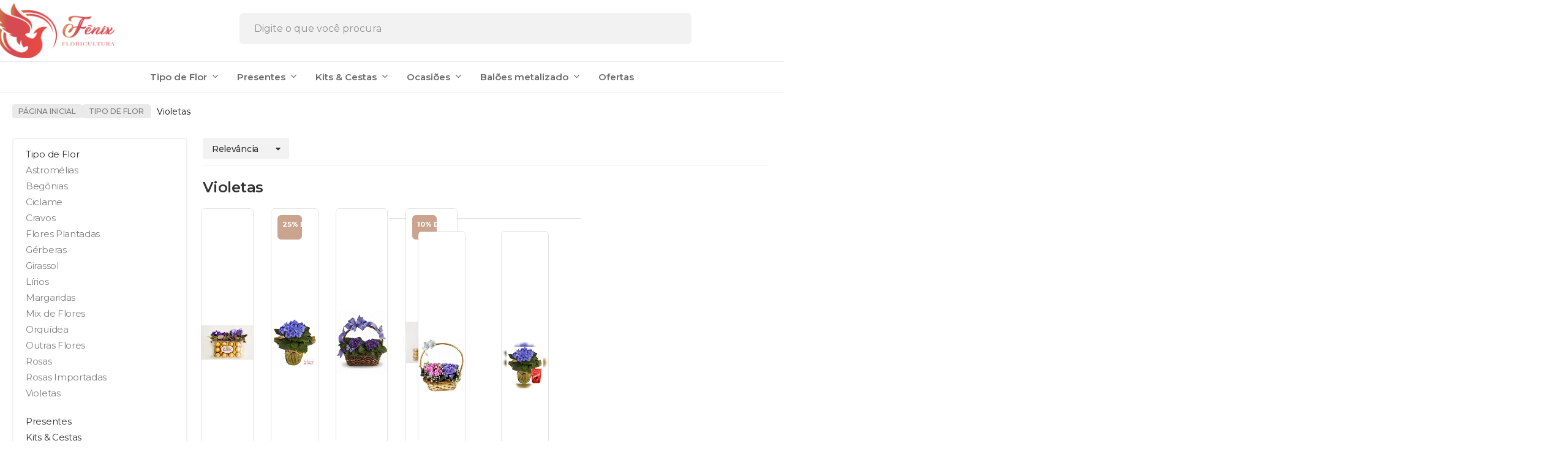

--- FILE ---
content_type: text/html; charset=utf-8
request_url: https://www.fenixfloricultura.com.br/violetas-15825525
body_size: 20428
content:

<!DOCTYPE html>
<html lang="pt-br">
  <head>
    <meta charset="utf-8">
    <meta content='width=device-width, initial-scale=1.0, maximum-scale=2.0' name='viewport' />
    <title>
  
    Violetas - Fênix Floricultura - Flores, Cestas e Presentes
  
</title>
    <meta http-equiv="X-UA-Compatible" content="IE=edge">
    <meta name="generator" content="Loja Integrada" />

    <link rel="dns-prefetch" href="https://cdn.awsli.com.br/">
    <link rel="preconnect" href="https://cdn.awsli.com.br/">
    <link rel="preconnect" href="https://fonts.googleapis.com">
    <link rel="preconnect" href="https://fonts.gstatic.com" crossorigin>

    
      <meta property="og:url" content="https://www.fenixfloricultura.com.br/violetas-15825525" />
      <meta property="og:type" content="website" />
      <meta property="og:site_name" content="Fênix Floricultura" />
      <meta property="og:locale" content="pt_BR" />
    

    
  
    <script>
      setTimeout(function() {
        if (typeof removePageLoading === 'function') {
          removePageLoading();
        };
      }, 7000);
    </script>
  



    

  

    <link rel="canonical" href="https://www.fenixfloricultura.com.br/violetas-15825525" />
  


  <meta property="og:title" content="Fênix Floricultura" />
  
    <meta property="og:image" content="https://cdn.awsli.com.br/601/601454/logo/2800bb2e6f.png" />
  








  <meta name="robots" content="index, follow" />



    
      
        <link rel="shortcut icon" href="https://cdn.awsli.com.br/601/601454/favicon/803155b260.PNG" />
      
      <link rel="icon" href="https://cdn.awsli.com.br/601/601454/favicon/803155b260.PNG" sizes="192x192">
    
    
      <meta name="theme-color" content="#FF0044">
    

    
      <link rel="stylesheet" href="https://cdn.awsli.com.br/production/static/loja/estrutura/v1/css/all.min.css?v=dfd2cc0" type="text/css">
    
    <!--[if lte IE 8]><link rel="stylesheet" href="https://cdn.awsli.com.br/production/static/loja/estrutura/v1/css/ie-fix.min.css" type="text/css"><![endif]-->
    <!--[if lte IE 9]><style type="text/css">.lateral-fulbanner { position: relative; }</style><![endif]-->

    

    
    
      <link href="https://fonts.googleapis.com/css2?family=Roboto:wght@300;400;600;700&display=swap" rel="stylesheet">
    

    
      <link rel="stylesheet" href="https://cdn.awsli.com.br/production/static/loja/estrutura/v1/css/bootstrap-responsive.css?v=dfd2cc0" type="text/css">
      <link rel="stylesheet" href="https://cdn.awsli.com.br/production/static/loja/estrutura/v1/css/style-responsive.css?v=dfd2cc0">
    

    <link rel="stylesheet" href="/tema.css?v=20260112-204700">

    

    <script type="text/javascript">
      var LOJA_ID = 601454;
      var MEDIA_URL = "https://cdn.awsli.com.br/";
      var API_URL_PUBLIC = 'https://api.awsli.com.br/';
      
        var CARRINHO_PRODS = [];
      
      var ENVIO_ESCOLHIDO = 0;
      var ENVIO_ESCOLHIDO_CODE = 0;
      var CONTRATO_INTERNACIONAL = false;
      var CONTRATO_BRAZIL = !CONTRATO_INTERNACIONAL;
      var IS_STORE_ASYNC = true;
      var IS_CLIENTE_ANONIMO = false;
    </script>

    

    <!-- Editor Visual -->
    

    <script>
      

      const isPreview = JSON.parse(sessionStorage.getItem('preview', true));
      if (isPreview) {
        const url = location.href
        location.search === '' && url + (location.search = '?preview=None')
      }
    </script>

    
      <script src="https://cdn.awsli.com.br/production/static/loja/estrutura/v1/js/all.min.js?v=dfd2cc0"></script>
    
    <!-- HTML5 shim and Respond.js IE8 support of HTML5 elements and media queries -->
    <!--[if lt IE 9]>
      <script src="https://oss.maxcdn.com/html5shiv/3.7.2/html5shiv.min.js"></script>
      <script src="https://oss.maxcdn.com/respond/1.4.2/respond.min.js"></script>
    <![endif]-->

    <link rel="stylesheet" href="https://cdn.awsli.com.br/production/static/loja/estrutura/v1/css/slick.min.css" type="text/css">
    <script src="https://cdn.awsli.com.br/production/static/loja/estrutura/v1/js/slick.min.js?v=dfd2cc0"></script>
    <link rel="stylesheet" href="https://cdn.awsli.com.br/production/static/css/jquery.fancybox.min.css" type="text/css" />
    <script src="https://cdn.awsli.com.br/production/static/js/jquery/jquery.fancybox.pack.min.js"></script>

    
    
  

  


    
      
        <script>
  (function(i,s,o,g,r,a,m){i['GoogleAnalyticsObject']=r;i[r]=i[r]||function(){
  (i[r].q=i[r].q||[]).push(arguments)},i[r].l=1*new Date();a=s.createElement(o),
  m=s.getElementsByTagName(o)[0];a.async=1;a.src=g;m.parentNode.insertBefore(a,m)
  })(window,document,'script','//www.google-analytics.com/analytics.js','ga');

  ga('create', 'UA-126969918-2', document.domain.replace(/^(www|store|loja)\./,''));
  ga('require', 'displayfeatures');
  
    
      ga('set', 'ecomm_prodid', '33130438, 54282600, 54281434, 54281232, 209176234, 209175424');
      ga('set', 'ecomm_pagetype', 'category');
    
  
  
  
  
  ga('send', 'pageview');
</script>

      
        <!-- Global site tag (gtag.js) - Google Analytics -->
<script async src="https://www.googletagmanager.com/gtag/js?l=LIgtagDataLayer&id=AW-336472684"></script>
<script>
  window.LIgtagDataLayer = window.LIgtagDataLayer || [];
  function LIgtag(){LIgtagDataLayer.push(arguments);}
  LIgtag('js', new Date());

  LIgtag('set', {
    'currency': 'BRL',
    'country': 'BR'
  });
  
  LIgtag('config', 'AW-336472684');

  if(window.performance) {
    var timeSincePageLoad = Math.round(performance.now());
    LIgtag('event', 'timing_complete', {
      'name': 'load',
      'time': timeSincePageLoad
    });
  }

  $(document).on('li_view_home', function(_, eventID) {
    LIgtag('event', 'view_home');
  });

  $(document).on('li_select_product', function(_, eventID, data) {
    LIgtag('event', 'select_item', data);
  });

  $(document).on('li_start_contact', function(_, eventID, value) {
    LIgtag('event', 'start_contact', {
      value
    });
  });

  $(document).on('li_view_catalog', function(_, eventID) {
    LIgtag('event', 'view_catalog');
  });

  $(document).on('li_search', function(_, eventID, search_term) {
    LIgtag('event', 'search', {
      search_term
    });
  });

  $(document).on('li_filter_products', function(_, eventID, data) {
    LIgtag('event', 'filter_products', data);
  });

  $(document).on('li_sort_products', function(_, eventID, value) {
    LIgtag('event', 'sort_products', {
      value
    });
  });

  $(document).on('li_view_product', function(_, eventID, item) {
    LIgtag('event', 'view_item', {
      items: [item]
    });
  });

  $(document).on('li_select_variation', function(_, eventID, data) {
    LIgtag('event', 'select_variation', data);
  });

  $(document).on('li_calculate_shipping', function(_, eventID, data) {
    LIgtag('event', 'calculate_shipping', {
      zipcode: data.zipcode
    });
  });

  $(document).on('li_view_cart', function(_, eventID, data) {
    LIgtag('event', 'view_cart', data);
  });

  $(document).on('li_add_to_cart', function(_, eventID, data) {
    LIgtag('event', 'add_to_cart', {
      items: data.items
    });
  });

  $(document).on('li_apply_coupon', function(_, eventID, value) {
    LIgtag('event', 'apply_coupon', {
      value
    });
  });

  $(document).on('li_change_quantity', function(_, eventID, item) {
    LIgtag('event', 'change_quantity', {
      items: [item]
    });
  });

  $(document).on('li_remove_from_cart', function(_, eventID, item) {
    LIgtag('event', 'remove_from_cart', {
      items: [item]
    });
  });

  $(document).on('li_return_home', function(_, eventID) {
    LIgtag('event', 'return_home');
  });

  $(document).on('li_view_checkout', function(_, eventID, data) {
    LIgtag('event', 'begin_checkout', data);
  });

  $(document).on('li_login', function(_, eventID) {
    LIgtag('event', 'login');
  });

  $(document).on('li_change_address', function(_, eventID, value) {
    LIgtag('event', 'change_address', {
      value
    });
  });

  $(document).on('li_change_shipping', function(_, eventID, data) {
    LIgtag('event', 'add_shipping_info', data);
  });

  $(document).on('li_change_payment', function(_, eventID, data) {
    LIgtag('event', 'add_payment_info', data);
  });

  $(document).on('li_start_purchase', function(_, eventID) {
    LIgtag('event', 'start_purchase');
  });

  $(document).on('li_checkout_error', function(_, eventID, value) {
    LIgtag('event', 'checkout_error', {
      value
    });
  });

  $(document).on('li_purchase', function(_, eventID, data) {
    LIgtag('event', 'purchase', data);

    
      LIgtag('event', 'conversion', {
        send_to: 'AW-336472684/3lG_COPdm9UCEOzUuKAB',
        value: data.value,
        currency: data.currency,
        transaction_id: data.transaction_id
      });
    
  });
</script>
      
        <!-- Facebook Pixel Code -->
<script>
  !function(f,b,e,v,n,t,s)
  {if(f.fbq)return;n=f.fbq=function(){n.callMethod?
  n.callMethod.apply(n,arguments):n.queue.push(arguments)};
  if(!f._fbq)f._fbq=n;n.push=n;n.loaded=!0;n.version='2.0';
  n.queue=[];t=b.createElement(e);t.async=!0;
  t.src=v;s=b.getElementsByTagName(e)[0];
  s.parentNode.insertBefore(t,s)}(window, document,'script',
  'https://connect.facebook.net/en_US/fbevents.js');

  var has_meta_app = true,
    li_fb_user_data = {};

  try {
    var user_session_identifier = $.cookie('li_user_session_identifier');

    if (!user_session_identifier) {
      user_session_identifier = uuidv4();

      $.cookie('li_user_session_identifier', user_session_identifier, {
        path: '/'
      });
    };
  } catch (err) { }
  
  fbq('init', '779759732936862', {
    country: 'br',
    external_id: user_session_identifier,
    ...li_fb_user_data
  }, {
    agent: 'li'
  });
  
  $(document).on('li_view_home', function(_, eventID) {
    fbq('track', 'PageView', {}, { eventID: eventID + '-PV' });
  
    fbq('trackCustom', 'ViewHome', {}, { eventID });
  });

  $(document).on('li_select_product', function(_, eventID, data) {
    var body = {
      content_ids: [data.item_sku],
      content_name: data.item_name
    };

    fbq('trackCustom', 'SelectItem', body, { eventID });
  });

  $(document).on('li_start_contact', function(_, eventID, value) {
    var body = {
      content_name: value
    };

    fbq('track', 'Contact', body, { eventID });
  });

  $(document).on('li_view_catalog', function(_, eventID) {
    fbq('track', 'PageView', {}, { eventID: eventID + '-PV' });
  
    fbq('trackCustom', 'ViewCatalog', {}, { eventID });
  });

  $(document).on('li_search', function(_, eventID, search_term) {
    var body = {
      search_string: search_term
    };

    fbq('track', 'Search', body, { eventID });
  });

  $(document).on('li_filter_products', function(_, eventID, data) {
    var body = {
      content_name: data.attribute_name + ':' + data.attribute_value
    };

    fbq('trackCustom', 'FilterProducts', body, { eventID });
  });

  $(document).on('li_sort_products', function(_, eventID, value) {
    var body = {
      content_name: value
    };

    fbq('trackCustom', 'SortProducts', body, { eventID });
  });

  $(document).on('li_view_product', function(_, eventID, item) {
    fbq('track', 'PageView', {}, { eventID: eventID + '-PV' });
  
    var body = {
      content_ids: [item.item_sku],
      content_category: item.item_category,
      content_name: item.item_name,
      content_type: item.item_type,
      currency: 'BRL',
      value: item.price
    };

    fbq('track', 'ViewContent', body, { eventID });
  });

  $(document).on('li_select_variation', function(_, eventID, data) {
    var body = {
      content_name: data.grid_name + ':' + data.variation_name
    };

    fbq('track', 'CustomizeProduct', body, { eventID });
  });

  $(document).on('li_calculate_shipping', function(_, eventID, data) {
    var body = {
      content_name: data.zipcode
    };

    fbq('trackCustom', 'CalculateShipping', body, { eventID });
  });

  $(document).on('li_view_buy_together', function(_, eventID, data) {
    var content_ids = $.map(data.items, function(item) {
      return item.item_sku;
    });

    var body = {
      content_ids,
      content_name: data.title
    };

    fbq('trackCustom', 'ViewBuyTogether', body, { eventID });
  });

  $(document).on('li_select_buy_together_variation', function(_, eventID, data) {
    var body = {
      content_name: data.grid_name + ':' + data.variation_name
    };

    fbq('track', 'CustomizeBuyTogetherProduct', body, { eventID });
  });

  $(document).on('li_view_cart', function(_, eventID, data) {
    fbq('track', 'PageView', {}, { eventID: eventID + '-PV' });
  
    var contents = $.map(data.items, function(item) {
      return {
        id: item.item_sku,
        quantity: item.quantity
      };
    });

    var body = {
      contents,
      content_type: 'product',
      currency: 'BRL',
      num_items: contents.length,
      value: data.value
    };

    fbq('trackCustom', 'ViewCart', body, { eventID });
  });

  $(document).on('li_add_to_cart', function(_, eventID, data) {
    var value = 0;

    var contents = $.map(data.items, function(item) {
      value += item.price * item.quantity;

      return {
        id: item.item_sku,
        quantity: item.quantity
      };
    });

    var body = {
      contents,
      content_type: 'product',
      currency: 'BRL',
      value
    };

    fbq('track', 'AddToCart', body, { eventID });
  });

  $(document).on('li_apply_coupon', function(_, eventID, value) {
    var body = {
      content_name: value
    };

    fbq('trackCustom', 'ApplyCoupon', body, { eventID });
  });

  $(document).on('li_change_quantity', function(_, eventID, item) {
    var body = {
      contents: [
        {
          id: item.item_id,
          quantity: item.quantity
        }
      ]
    };

    fbq('trackCustom', 'ChangeQuantity', body, { eventID });
  });

  $(document).on('li_remove_from_cart', function(_, eventID, item) {
    var body = {
      content_ids: [item.item_id]
    };

    fbq('trackCustom', 'RemoveFromCart', body, { eventID });
  });

  $(document).on('li_return_home', function(_, eventID) {
    fbq('trackCustom', 'ReturnHome', {}, { eventID });
  });

  $(document).on('li_view_checkout', function(_, eventID, data) {
    fbq('track', 'PageView', {}, { eventID: eventID + '-PV' });
  
    var contents = $.map(data.items, function(item) {
      return {
        id: item.item_sku,
        quantity: item.quantity
      };
    });

    var body = {
      contents,
      content_type: 'product',
      currency: 'BRL',
      num_items: contents.length,
      value: data.value
    };

    fbq('track', 'InitiateCheckout', body, { eventID });
  });

  $(document).on('li_login', function(_, eventID) {
    fbq('track', 'PageView', {}, { eventID: eventID + '-PV' });

    fbq('trackCustom', 'Login', {}, { eventID });
  });

  $(document).on('li_change_address', function(_, eventID, value) {
    var body = {
      content_name: value
    };

    fbq('trackCustom', 'ChangeAddress', body, { eventID });
  });

  $(document).on('li_change_shipping', function(_, eventID, data) {
    var contents = $.map(data.items, function(item) {
      return {
        id: item.item_sku,
        quantity: item.quantity
      };
    });

    var body = {
      contents,
      content_name: data.shipping_tier
    };

    fbq('trackCustom', 'AddShippingInfo', body, { eventID });
  });

  $(document).on('li_change_payment', function(_, eventID, data) {
    var contents = $.map(data.items, function(item) {
      return {
        id: item.item_sku,
        quantity: item.quantity
      };
    });

    var body = {
      contents,
      content_name: data.payment_type
    };

    fbq('track', 'AddPaymentInfo', body, { eventID });
  });

  $(document).on('li_start_purchase', function(_, eventID) {
    fbq('trackCustom', 'StartPurchase', {}, { eventID });
  });

  $(document).on('li_checkout_error', function(_, eventID, value) {
    var body = {
      content_name: value
    };

    fbq('trackCustom', 'CheckoutError', body, { eventID });
  });

  $(document).on('li_purchase', function(_, eventID, data) {
    var contents = $.map(data.items, function(item) {
      return {
        id: item.item_sku,
        quantity: item.quantity
      };
    });

    var body = {
      contents,
      content_type: 'product',
      currency: 'BRL',
      num_items: contents.length,
      value: data.total_value,
      order_id: data.transaction_id
    };

    fbq('track', 'Purchase', body, { eventID });
  });
  
  $(document).on('li_view_page', function(_, eventID) {
    fbq('track', 'PageView', {}, { eventID: eventID + '-PV' });
  });

  $(document).on('li_view_purchase', function(_, eventID) {
    fbq('track', 'PageView', {}, { eventID: eventID + '-PV' });
  });

  $(document).on('li_view_wishlist', function(_, eventID) {
    fbq('track', 'PageView', {}, { eventID: eventID + '-PV' });
  });

  $(document).on('li_view_orders', function(_, eventID) {
    fbq('track', 'PageView', {}, { eventID: eventID + '-PV' });
  });

  $(document).on('li_view_account', function(_, eventID) {
    fbq('track', 'PageView', {}, { eventID: eventID + '-PV' });
  });

  $(document).on('li_view_others', function(_, eventID) {
    fbq('track', 'PageView', {}, { eventID: eventID + '-PV' });
  });
</script>
<noscript>
  <img height="1" width="1" style="display:none" 
       src="https://www.facebook.com/tr?id=779759732936862&ev=PageView&noscript=1"/>
</noscript>
<!-- End Facebook Pixel Code -->
      
        
      
    

    
<script>
  var url = '/_events/api/setEvent';

  var sendMetrics = function(event, user = {}) {
    var unique_identifier = uuidv4();

    try {
      var data = {
        request: {
          id: unique_identifier,
          environment: 'production'
        },
        store: {
          id: 601454,
          name: 'Fênix Floricultura',
          test_account: false,
          has_meta_app: window.has_meta_app ?? false,
          li_search: true
        },
        device: {
          is_mobile: /Mobi/.test(window.navigator.userAgent),
          user_agent: window.navigator.userAgent,
          ip: '###device_ip###'
        },
        page: {
          host: window.location.hostname,
          path: window.location.pathname,
          search: window.location.search,
          type: 'category',
          title: document.title,
          referrer: document.referrer
        },
        timestamp: '###server_timestamp###',
        user_timestamp: new Date().toISOString(),
        event,
        origin: 'store'
      };

      if (window.performance) {
        var [timing] = window.performance.getEntriesByType('navigation');

        data['time'] = {
          server_response: Math.round(timing.responseStart - timing.requestStart)
        };
      }

      var _user = {},
          user_email_cookie = $.cookie('user_email'),
          user_data_cookie = $.cookie('LI-UserData');

      if (user_email_cookie) {
        var user_email = decodeURIComponent(user_email_cookie);

        _user['email'] = user_email;
      }

      if (user_data_cookie) {
        var user_data = JSON.parse(user_data_cookie);

        _user['logged'] = user_data.logged;
        _user['id'] = user_data.id ?? undefined;
      }

      $.each(user, function(key, value) {
        _user[key] = value;
      });

      if (!$.isEmptyObject(_user)) {
        data['user'] = _user;
      }

      try {
        var session_identifier = $.cookie('li_session_identifier');

        if (!session_identifier) {
          session_identifier = uuidv4();
        };

        var expiration_date = new Date();

        expiration_date.setTime(expiration_date.getTime() + (30 * 60 * 1000)); // 30 minutos

        $.cookie('li_session_identifier', session_identifier, {
          expires: expiration_date,
          path: '/'
        });

        data['session'] = {
          id: session_identifier
        };
      } catch (err) { }

      try {
        var user_session_identifier = $.cookie('li_user_session_identifier');

        if (!user_session_identifier) {
          user_session_identifier = uuidv4();

          $.cookie('li_user_session_identifier', user_session_identifier, {
            path: '/'
          });
        };

        data['user_session'] = {
          id: user_session_identifier
        };
      } catch (err) { }

      var _cookies = {},
          fbc = $.cookie('_fbc'),
          fbp = $.cookie('_fbp');

      if (fbc) {
        _cookies['fbc'] = fbc;
      }

      if (fbp) {
        _cookies['fbp'] = fbp;
      }

      if (!$.isEmptyObject(_cookies)) {
        data['session']['cookies'] = _cookies;
      }

      try {
        var ab_test_cookie = $.cookie('li_ab_test_running');

        if (ab_test_cookie) {
          var ab_test = JSON.parse(atob(ab_test_cookie));

          if (ab_test.length) {
            data['store']['ab_test'] = ab_test;
          }
        }
      } catch (err) { }

      var _utm = {};

      $.each(sessionStorage, function(key, value) {
        if (key.startsWith('utm_')) {
          var name = key.split('_')[1];

          _utm[name] = value;
        }
      });

      if (!$.isEmptyObject(_utm)) {
        data['session']['utm'] = _utm;
      }

      var controller = new AbortController();

      setTimeout(function() {
        controller.abort();
      }, 5000);

      fetch(url, {
        keepalive: true,
        method: 'POST',
        headers: {
          'Content-Type': 'application/json'
        },
        body: JSON.stringify({ data }),
        signal: controller.signal
      });
    } catch (err) { }

    return unique_identifier;
  }
</script>

    
<script>
  (function() {
    var initABTestHandler = function() {
      try {
        if ($.cookie('li_ab_test_running')) {
          return
        };
        var running_tests = [];

        
        
        
        

        var running_tests_to_cookie = JSON.stringify(running_tests);
        running_tests_to_cookie = btoa(running_tests_to_cookie);
        $.cookie('li_ab_test_running', running_tests_to_cookie, {
          path: '/'
        });

        
        if (running_tests.length > 0) {
          setTimeout(function() {
            $.ajax({
              url: "/conta/status"
            });
          }, 500);
        };

      } catch (err) { }
    }
    setTimeout(initABTestHandler, 500);
  }());
</script>

    
<script>
  $(function() {
    // Clicar em um produto
    $('.listagem-item').click(function() {
      var row, column;

      var $list = $(this).closest('[data-produtos-linha]'),
          index = $(this).closest('li').index();

      if($list.find('.listagem-linha').length === 1) {
        var productsPerRow = $list.data('produtos-linha');

        row = Math.floor(index / productsPerRow) + 1;
        column = (index % productsPerRow) + 1;
      } else {
        row = $(this).closest('.listagem-linha').index() + 1;
        column = index + 1;
      }

      var body = {
        item_id: $(this).attr('data-id'),
        item_sku: $(this).find('.produto-sku').text(),
        item_name: $(this).find('.nome-produto').text().trim(),
        item_row: row,
        item_column: column
      };

      var eventID = sendMetrics({
        type: 'event',
        name: 'select_product',
        data: body
      });

      $(document).trigger('li_select_product', [eventID, body]);
    });

    // Clicar no "Fale Conosco"
    $('#modalContato').on('show', function() {
      var value = 'Fale Conosco';

      var eventID = sendMetrics({
        type: 'event',
        name: 'start_contact',
        data: { text: value }
      });

      $(document).trigger('li_start_contact', [eventID, value]);
    });

    // Clicar no WhatsApp
    $('.li-whatsapp a').click(function() {
      var value = 'WhatsApp';

      var eventID = sendMetrics({
        type: 'event',
        name: 'start_contact',
        data: { text: value }
      });

      $(document).trigger('li_start_contact', [eventID, value]);
    });

    
      // Visualizar a catálogo
      var eventID = sendMetrics({
        type: 'pageview',
        name: 'view_catalog'
      });

      $(document).trigger('li_view_catalog', [eventID]);

      var params = new URLSearchParams(window.location.search),
          oldParams = document.referrer ? new URL(document.referrer).searchParams : new URLSearchParams();

      // Filtrar produtos
      if(params.has('fq')) {
        var value = params.get('fq');

        if(value !== oldParams.get('fq')) {
          var attribute = value.split(':'),
              body = {
                attribute_name: attribute[0],
                attribute_value: attribute[1]
              };

          var eventID = sendMetrics({
            type: 'event',
            name: 'filter_products',
            data: body
          });

          $(document).trigger('li_filter_products', [eventID, body]);
        }
      }

      // Ordenar produtos
      if(params.has('sort')) {
        var value = params.get('sort');

        if(value !== oldParams.get('sort')) {
          var eventID = sendMetrics({
            type: 'event',
            name: 'sort_products',
            data: { text: value }
          });

          $(document).trigger('li_sort_products', [eventID, value]);
        }
      }

      // Alterar página
      if(params.has('pagina')) {
        var previous_page = oldParams.has('pagina') ? parseInt(oldParams.get('pagina')) : 1,
            next_page = parseInt(params.get('pagina'));

        if(next_page !== previous_page) {
          var body = {
            previous_page,
            next_page
          };

          var eventID = sendMetrics({
            type: 'event',
            name: 'change_page',
            data: body
          });

          $(document).trigger('li_change_page', [eventID, body]);
        }
      }

      
    
  });
</script>


    

    
      
        <link href="//cdn.awsli.com.br/temasv2/4151/__theme_custom.css?v=1659550947" rel="stylesheet" type="text/css">
<script src="//cdn.awsli.com.br/temasv2/4151/__theme_custom.js?v=1659550947"></script>
      
    

    
      <link rel="stylesheet" href="/avancado.css?v=20260112-204700" type="text/css" />
    

    

    
  <link rel="manifest" href="/manifest.json" />




  </head>
  <body class="pagina-categoria categoria-15825525   ">
    <div id="fb-root"></div>
    
  
    <div id="full-page-loading">
      <div class="conteiner" style="height: 100%;">
        <div class="loading-placeholder-content">
          <div class="loading-placeholder-effect loading-placeholder-header"></div>
          <div class="loading-placeholder-effect loading-placeholder-body"></div>
        </div>
      </div>
      <script>
        var is_full_page_loading = true;
        function removePageLoading() {
          if (is_full_page_loading) {
            try {
              $('#full-page-loading').remove();
            } catch(e) {}
            try {
              var div_loading = document.getElementById('full-page-loading');
              if (div_loading) {
                div_loading.remove();
              };
            } catch(e) {}
            is_full_page_loading = false;
          };
        };
        $(function() {
          setTimeout(function() {
            removePageLoading();
          }, 1);
        });
      </script>
      <style>
        #full-page-loading { position: fixed; z-index: 9999999; margin: auto; top: 0; left: 0; bottom: 0; right: 0; }
        #full-page-loading:before { content: ''; display: block; position: fixed; top: 0; left: 0; width: 100%; height: 100%; background: rgba(255, 255, 255, .98); background: radial-gradient(rgba(255, 255, 255, .99), rgba(255, 255, 255, .98)); }
        .loading-placeholder-content { height: 100%; display: flex; flex-direction: column; position: relative; z-index: 1; }
        .loading-placeholder-effect { background-color: #F9F9F9; border-radius: 5px; width: 100%; animation: pulse-loading 1.5s cubic-bezier(0.4, 0, 0.6, 1) infinite; }
        .loading-placeholder-content .loading-placeholder-body { flex-grow: 1; margin-bottom: 30px; }
        .loading-placeholder-content .loading-placeholder-header { height: 20%; min-height: 100px; max-height: 200px; margin: 30px 0; }
        @keyframes pulse-loading{50%{opacity:.3}}
      </style>
    </div>
  



    
      
        


<div class="barra-inicial fundo-secundario">
  <div class="conteiner">
    <div class="row-fluid">
      <div class="lista-redes span3 hidden-phone">
        
          <ul>
            
            
            
            
            
              <li>
                <a href="https://instagram.com/floricultura_fenix" target="_blank" aria-label="Siga nos no Instagram"><i class="icon-instagram"></i></a>
              </li>
            
            
            
          </ul>
        
      </div>
      <div class="canais-contato span9">
        <ul>
          <li class="hidden-phone">
            <a href="#modalContato" data-toggle="modal" data-target="#modalContato">
              <i class="icon-comment"></i>
              Fale Conosco
            </a>
          </li>
          
            <li>
              <span>
                <i class="icon-phone"></i>Telefone: (11) 96117-0133
              </span>
            </li>
          
          
            <li class="tel-whatsapp">
              <span>
                <i class="fa fa-whatsapp"></i>Whatsapp: (11) 96117-0133
              </span>
            </li>
          
          
        </ul>
      </div>
    </div>
  </div>
</div>

      
    

    <div class="conteiner-principal">
      
        
          
<div id="cabecalho">

  <div class="atalhos-mobile visible-phone fundo-secundario borda-principal">
    <ul>

      <li><a href="https://www.fenixfloricultura.com.br/" class="icon-home"> </a></li>
      
      <li class="fundo-principal"><a href="https://www.fenixfloricultura.com.br/carrinho/index" class="icon-shopping-cart"> </a></li>
      
      
        <li class="menu-user-logged" style="display: none;"><a href="https://www.fenixfloricultura.com.br/conta/logout" class="icon-signout menu-user-logout"> </a></li>
      
      
      <li><a href="https://www.fenixfloricultura.com.br/conta/index" class="icon-user"> </a></li>
      
      <li class="vazia"><span>&nbsp;</span></li>

    </ul>
  </div>

  <div class="conteiner">
    <div class="row-fluid">
      <div class="span3">
        <h2 class="logo cor-secundaria">
          <a href="https://www.fenixfloricultura.com.br/" title="Fênix Floricultura">
            
            <img src="https://cdn.awsli.com.br/400x300/601/601454/logo/2800bb2e6f.png" alt="Fênix Floricultura" />
            
          </a>
        </h2>


      </div>

      <div class="conteudo-topo span9">
        <div class="superior row-fluid hidden-phone">
          <div class="span8">
            
              
                <div class="btn-group menu-user-logged" style="display: none;">
                  <a href="https://www.fenixfloricultura.com.br/conta/index" class="botao secundario pequeno dropdown-toggle" data-toggle="dropdown">
                    Olá, <span class="menu-user-name"></span>
                    <span class="icon-chevron-down"></span>
                  </a>
                  <ul class="dropdown-menu">
                    <li>
                      <a href="https://www.fenixfloricultura.com.br/conta/index" title="Minha conta">Minha conta</a>
                    </li>
                    
                      <li>
                        <a href="https://www.fenixfloricultura.com.br/conta/pedido/listar" title="Minha conta">Meus pedidos</a>
                      </li>
                    
                    <li>
                      <a href="https://www.fenixfloricultura.com.br/conta/favorito/listar" title="Meus favoritos">Meus favoritos</a>
                    </li>
                    <li>
                      <a href="https://www.fenixfloricultura.com.br/conta/logout" title="Sair" class="menu-user-logout">Sair</a>
                    </li>
                  </ul>
                </div>
              
              
                <a href="https://www.fenixfloricultura.com.br/conta/login" class="bem-vindo cor-secundaria menu-user-welcome">
                  Bem-vindo, <span class="cor-principal">identifique-se</span> para fazer pedidos
                </a>
              
            
          </div>
          <div class="span4">
            <ul class="acoes-conta borda-alpha">
              
                <li>
                  <i class="icon-list fundo-principal"></i>
                  <a href="https://www.fenixfloricultura.com.br/conta/pedido/listar" class="cor-secundaria">Meus Pedidos</a>
                </li>
              
              
                <li>
                  <i class="icon-user fundo-principal"></i>
                  <a href="https://www.fenixfloricultura.com.br/conta/index" class="cor-secundaria">Minha Conta</a>
                </li>
              
            </ul>
          </div>
        </div>

        <div class="inferior row-fluid ">
          <div class="span8 busca-mobile">
            <a href="javascript:;" class="atalho-menu visible-phone icon-th botao principal"> </a>

            <div class="busca borda-alpha">
              <form id="form-buscar" action="/buscar" method="get">
                <input id="auto-complete" type="text" name="q" placeholder="Digite o que você procura" value="" autocomplete="off" maxlength="255" />
                <button class="botao botao-busca icon-search fundo-secundario" aria-label="Buscar"></button>
              </form>
            </div>

          </div>

          
            <div class="span4 hidden-phone">
              

  <div class="carrinho vazio">
    
      <a href="https://www.fenixfloricultura.com.br/carrinho/index">
        <i class="icon-shopping-cart fundo-principal"></i>
        <strong class="qtd-carrinho titulo cor-secundaria" style="display: none;">0</strong>
        <span style="display: none;">
          
            <b class="titulo cor-secundaria"><span>Meu Carrinho</span></b>
          
          <span class="cor-secundaria">Produtos adicionados</span>
        </span>
        
          <span class="titulo cor-secundaria vazio-text">Carrinho vazio</span>
        
      </a>
    
    <div class="carrinho-interno-ajax"></div>
  </div>
  
<div class="minicart-placeholder" style="display: none;">
  <div class="carrinho-interno borda-principal">
    <ul>
      <li class="minicart-item-modelo">
        
          <div class="preco-produto com-promocao destaque-parcela ">
            <div>
              <s class="preco-venda">
                R$ --PRODUTO_PRECO_DE--
              </s>
              <strong class="preco-promocional cor-principal">
                R$ --PRODUTO_PRECO_POR--
              </strong>
            </div>
          </div>
        
        <a data-href="--PRODUTO_URL--" class="imagem-produto">
          <img data-src="https://cdn.awsli.com.br/64x64/--PRODUTO_IMAGEM--" alt="--PRODUTO_NOME--" />
        </a>
        <a data-href="--PRODUTO_URL--" class="nome-produto cor-secundaria">
          --PRODUTO_NOME--
        </a>
        <div class="produto-sku hide">--PRODUTO_SKU--</div>
      </li>
    </ul>
    <div class="carrinho-rodape">
      <span class="carrinho-info">
        
          <i>--CARRINHO_QUANTIDADE-- produto no carrinho</i>
        
        
          
            <span class="carrino-total">
              Total: <strong class="titulo cor-principal">R$ --CARRINHO_TOTAL_ITENS--</strong>
            </span>
          
        
      </span>
      <a href="https://www.fenixfloricultura.com.br/carrinho/index" class="botao principal">
        
          <i class="icon-shopping-cart"></i>Ir para o carrinho
        
      </a>
    </div>
  </div>
</div>



            </div>
          
        </div>

      </div>
    </div>
    


  
    
      
<div class="menu superior">
  <ul class="nivel-um">
    


    

  


    
      <li class="categoria-id-2206634 com-filho borda-principal">
        <a href="https://www.fenixfloricultura.com.br/tipo-de-flor" title="Tipo de Flor">
          <strong class="titulo cor-secundaria">Tipo de Flor</strong>
          
            <i class="icon-chevron-down fundo-secundario"></i>
          
        </a>
        
          <ul class="nivel-dois borda-alpha">
            

  <li class="categoria-id-2206640 ">
    <a href="https://www.fenixfloricultura.com.br/astromelias" title="Astromélias">
      
      Astromélias
    </a>
    
  </li>

  <li class="categoria-id-3592726 ">
    <a href="https://www.fenixfloricultura.com.br/begonias" title="Begônias">
      
      Begônias
    </a>
    
  </li>

  <li class="categoria-id-4000623 ">
    <a href="https://www.fenixfloricultura.com.br/ciclame" title="Ciclame">
      
      Ciclame
    </a>
    
  </li>

  <li class="categoria-id-2206647 ">
    <a href="https://www.fenixfloricultura.com.br/cravos" title="Cravos">
      
      Cravos
    </a>
    
  </li>

  <li class="categoria-id-2206650 ">
    <a href="https://www.fenixfloricultura.com.br/flores-plantadas" title="Flores Plantadas ">
      
      Flores Plantadas 
    </a>
    
  </li>

  <li class="categoria-id-2206642 ">
    <a href="https://www.fenixfloricultura.com.br/gerberas" title="Gérberas">
      
      Gérberas
    </a>
    
  </li>

  <li class="categoria-id-2206637 ">
    <a href="https://www.fenixfloricultura.com.br/girassol" title="Girassol ">
      
      Girassol 
    </a>
    
  </li>

  <li class="categoria-id-2206649 ">
    <a href="https://www.fenixfloricultura.com.br/lirios" title="Lírios">
      
      Lírios
    </a>
    
  </li>

  <li class="categoria-id-4013381 ">
    <a href="https://www.fenixfloricultura.com.br/margaridas" title="Margaridas">
      
      Margaridas
    </a>
    
  </li>

  <li class="categoria-id-2206643 ">
    <a href="https://www.fenixfloricultura.com.br/mix-de-flores" title="Mix de Flores">
      
      Mix de Flores
    </a>
    
  </li>

  <li class="categoria-id-2206644 ">
    <a href="https://www.fenixfloricultura.com.br/orquidea" title="Orquídea ">
      
      Orquídea 
    </a>
    
  </li>

  <li class="categoria-id-2206651 ">
    <a href="https://www.fenixfloricultura.com.br/outras-flores" title="Outras Flores">
      
      Outras Flores
    </a>
    
  </li>

  <li class="categoria-id-2206646 ">
    <a href="https://www.fenixfloricultura.com.br/rosas" title="Rosas">
      
      Rosas
    </a>
    
  </li>

  <li class="categoria-id-4228049 ">
    <a href="https://www.fenixfloricultura.com.br/rosas-importadas" title="Rosas Importadas">
      
      Rosas Importadas
    </a>
    
  </li>

  <li class="categoria-id-15825525 ">
    <a href="https://www.fenixfloricultura.com.br/violetas-15825525" title="Violetas">
      
      Violetas
    </a>
    
  </li>


          </ul>
        
      </li>
    
      <li class="categoria-id-2195669 com-filho borda-principal">
        <a href="https://www.fenixfloricultura.com.br/presente" title="Presentes">
          <strong class="titulo cor-secundaria">Presentes</strong>
          
            <i class="icon-chevron-down fundo-secundario"></i>
          
        </a>
        
          <ul class="nivel-dois borda-alpha">
            

  <li class="categoria-id-2206606 ">
    <a href="https://www.fenixfloricultura.com.br/arranjo-de-flores" title="Arranjo de Flores ">
      
      Arranjo de Flores 
    </a>
    
  </li>

  <li class="categoria-id-2206610 com-filho">
    <a href="https://www.fenixfloricultura.com.br/buque-de-flores" title="Buquê de Flores">
      
        <i class="icon-chevron-right fundo-secundario"></i>
      
      Buquê de Flores
    </a>
    
      <ul class="nivel-tres">
        
          

  <li class="categoria-id-7702472 ">
    <a href="https://www.fenixfloricultura.com.br/buques-de-noiva" title="Buquês de noiva">
      
      Buquês de noiva
    </a>
    
  </li>

  <li class="categoria-id-4618949 ">
    <a href="https://www.fenixfloricultura.com.br/mega-buques" title="Mega Buquês">
      
      Mega Buquês
    </a>
    
  </li>


        
      </ul>
    
  </li>

  <li class="categoria-id-17867651 ">
    <a href="https://www.fenixfloricultura.com.br/caixa-box-de-flores" title="Caixa Box ">
      
      Caixa Box 
    </a>
    
  </li>

  <li class="categoria-id-23582682 ">
    <a href="https://www.fenixfloricultura.com.br/chocolates-23582682" title="Chocolates">
      
      Chocolates
    </a>
    
  </li>

  <li class="categoria-id-2206613 ">
    <a href="https://www.fenixfloricultura.com.br/lancamento" title="Lançamentos">
      
      Lançamentos
    </a>
    
  </li>

  <li class="categoria-id-23582750 ">
    <a href="https://www.fenixfloricultura.com.br/almofadas-canecas" title="Pelúcias *   Almofadas *  Canecas">
      
      Pelúcias *   Almofadas *  Canecas
    </a>
    
  </li>

  <li class="categoria-id-2206616 ">
    <a href="https://www.fenixfloricultura.com.br/presente-para-criancas" title="Presente para crianças ">
      
      Presente para crianças 
    </a>
    
  </li>

  <li class="categoria-id-2206618 ">
    <a href="https://www.fenixfloricultura.com.br/presente-para-homens" title="Presente para homens">
      
      Presente para homens
    </a>
    
  </li>

  <li class="categoria-id-2206620 ">
    <a href="https://www.fenixfloricultura.com.br/presente-para-mulheres" title="Presente para mulheres ">
      
      Presente para mulheres 
    </a>
    
  </li>


          </ul>
        
      </li>
    
      <li class="categoria-id-2195672 com-filho borda-principal">
        <a href="https://www.fenixfloricultura.com.br/kits-cestas" title="Kits &amp; Cestas">
          <strong class="titulo cor-secundaria">Kits &amp; Cestas</strong>
          
            <i class="icon-chevron-down fundo-secundario"></i>
          
        </a>
        
          <ul class="nivel-dois borda-alpha">
            

  <li class="categoria-id-4020756 ">
    <a href="https://www.fenixfloricultura.com.br/cesta-com-bebida" title="Cesta Com Bebidas">
      
      Cesta Com Bebidas
    </a>
    
  </li>

  <li class="categoria-id-4020754 ">
    <a href="https://www.fenixfloricultura.com.br/cesta-de-cafe-da-manha-" title="Cesta de Café da Manhã">
      
      Cesta de Café da Manhã
    </a>
    
  </li>

  <li class="categoria-id-4020760 ">
    <a href="https://www.fenixfloricultura.com.br/cesta-de-flores" title="Cesta de Flores">
      
      Cesta de Flores
    </a>
    
  </li>

  <li class="categoria-id-4020759 ">
    <a href="https://www.fenixfloricultura.com.br/cesta-de-time" title="Cesta de Time">
      
      Cesta de Time
    </a>
    
  </li>

  <li class="categoria-id-22847951 ">
    <a href="https://www.fenixfloricultura.com.br/cesta-de-vinho" title="Cesta de Vinhos e Queijos">
      
      Cesta de Vinhos e Queijos
    </a>
    
  </li>

  <li class="categoria-id-4119667 ">
    <a href="https://www.fenixfloricultura.com.br/cestas-de-chocolate" title="Cestas de Chocolate">
      
      Cestas de Chocolate
    </a>
    
  </li>

  <li class="categoria-id-22919542 ">
    <a href="https://www.fenixfloricultura.com.br/cestas-de-frutas" title="Cestas de Frutas">
      
      Cestas de Frutas
    </a>
    
  </li>

  <li class="categoria-id-2206623 ">
    <a href="https://www.fenixfloricultura.com.br/cestas-especiais" title="Cestas Especiais ">
      
      Cestas Especiais 
    </a>
    
  </li>

  <li class="categoria-id-6095168 ">
    <a href="https://www.fenixfloricultura.com.br/cestas-para-criancas" title="Cestas Para Crianças">
      
      Cestas Para Crianças
    </a>
    
  </li>

  <li class="categoria-id-2195673 ">
    <a href="https://www.fenixfloricultura.com.br/flores-chocolates" title="Flores &amp; Chocolates">
      
      Flores &amp; Chocolates
    </a>
    
  </li>

  <li class="categoria-id-2206627 ">
    <a href="https://www.fenixfloricultura.com.br/flores-e-bebidas" title="Flores e Bebidas ">
      
      Flores e Bebidas 
    </a>
    
  </li>

  <li class="categoria-id-2195675 ">
    <a href="https://www.fenixfloricultura.com.br/flores-pelucias" title="Flores &amp; Pelúcias">
      
      Flores &amp; Pelúcias
    </a>
    
  </li>


          </ul>
        
      </li>
    
      <li class="categoria-id-2195666 com-filho borda-principal">
        <a href="https://www.fenixfloricultura.com.br/ocasioes" title="Ocasiões">
          <strong class="titulo cor-secundaria">Ocasiões</strong>
          
            <i class="icon-chevron-down fundo-secundario"></i>
          
        </a>
        
          <ul class="nivel-dois borda-alpha">
            

  <li class="categoria-id-3601147 ">
    <a href="https://www.fenixfloricultura.com.br/agradecimento" title="Agradecimento">
      
      Agradecimento
    </a>
    
  </li>

  <li class="categoria-id-2188770 ">
    <a href="https://www.fenixfloricultura.com.br/amizade" title="Amizade">
      
      Amizade
    </a>
    
  </li>

  <li class="categoria-id-2188769 ">
    <a href="https://www.fenixfloricultura.com.br/amor" title="Amor">
      
      Amor
    </a>
    
  </li>

  <li class="categoria-id-2206594 ">
    <a href="https://www.fenixfloricultura.com.br/aniversario" title="Aniversário">
      
      Aniversário
    </a>
    
  </li>

  <li class="categoria-id-2206599 ">
    <a href="https://www.fenixfloricultura.com.br/desculpas" title="Desculpas ">
      
      Desculpas 
    </a>
    
  </li>

  <li class="categoria-id-2206601 ">
    <a href="https://www.fenixfloricultura.com.br/maternidade" title="Maternidade ">
      
      Maternidade 
    </a>
    
  </li>

  <li class="categoria-id-3601148 ">
    <a href="https://www.fenixfloricultura.com.br/romantico" title="Romântico ">
      
      Romântico 
    </a>
    
  </li>


          </ul>
        
      </li>
    
      <li class="categoria-id-23555659 com-filho borda-principal">
        <a href="https://www.fenixfloricultura.com.br/balao-metalizado" title="Balões  metalizado">
          <strong class="titulo cor-secundaria">Balões  metalizado</strong>
          
            <i class="icon-chevron-down fundo-secundario"></i>
          
        </a>
        
          <ul class="nivel-dois borda-alpha">
            

  <li class="categoria-id-19511134 ">
    <a href="https://www.fenixfloricultura.com.br/baloes" title="Balões Metalizados">
      
      Balões Metalizados
    </a>
    
  </li>


          </ul>
        
      </li>
    
      <li class="categoria-id-18081567  borda-principal">
        <a href="https://www.fenixfloricultura.com.br/ofertas" title="Ofertas">
          <strong class="titulo cor-secundaria">Ofertas</strong>
          
        </a>
        
      </li>
    
  </ul>
</div>

    
  


  </div>
  <span id="delimitadorBarra"></span>
</div>

          

  


        
      

      
  


      <div id="corpo">
        <div class="conteiner">
          

          
  
<div class="breadcrumbs borda-alpha ">
  <ul>
    
      <li><a href="https://www.fenixfloricultura.com.br/"><i class="icon-home"></i>Página inicial</a></li>
    

    
      


  
    <li>
      <a href="https://www.fenixfloricultura.com.br/tipo-de-flor">Tipo de Flor</a>
    </li>
  



  <li>
    
      <strong class="cor-secundaria">Violetas</strong>
    
  </li>


    
    
    

    
  </ul>
</div>



          
            <div class="secao-principal row-fluid sem-coluna">
              

                
                  
  <div class="coluna span3 ">
    
      

 <script>
$(document).ready(function() {
  const configuracao = {
    exibirDescricaoCategoria: true,
    posicaoDescricaoCategoria: 'header'
  };
  
  // Função para gerenciar layout responsivo
  function ajustarLayoutResponsivo() {
    const isMobile = $(window).width() <= 768;
    const $coluna = $('.row-fluid .coluna');
    const $descricaoCategoria = $('.categoria-descricao');
    
    if (configuracao.exibirDescricaoCategoria) {
      if (isMobile) {
        $coluna.css('display', 'block'); // Sobrescreve o 'display: none' do CSS com 'display: block'
        $coluna.find('.newsletter, .filtro-coluna').addClass('hidden');
        
        // Ajustar posição da descrição de categoria apenas se for footer
        if (configuracao.posicaoDescricaoCategoria === 'footer') {
          $descricaoCategoria.appendTo('.rodape');
        }
      } else {
        $coluna.css('display', ''); // Remove o inline style, permitindo que o CSS padrão seja aplicado
       
        
        // Reposicionar a descrição da categoria para non-mobile
        if (configuracao.posicaoDescricaoCategoria === 'footer') {
          setTimeout(function() {
            const $colunaEsquerda = $('.coluna.span3.esquerda');
            if ($colunaEsquerda.length) {
              $descricaoCategoria.appendTo($colunaEsquerda);
            } else {
              console.error('Elemento .coluna.span3.esquerda não encontrado no DOM');
            }
          }, 100);
        }
      }
      } else if (isMobile) {
        // Se não exibir descrição categoria em mobile, certifica-se que a coluna está escondida
        $coluna.css('display', '');
      }
  }
  
  // Função para gerenciar descrição resumida/completa
  function inicializarDescricaoExpandivel() {
    const $descricaoResumida = $('.descricao-resumida');
    const $descricaoCompleta = $('.descricao-completa');
    const $botaoVejaMais = $('.botao-veja-mais');
    
    // Verificar se as descrições são iguais
    if ($descricaoResumida.html() === $descricaoCompleta.html()) {
      $botaoVejaMais.hide();
      return;
    }
    
    // Configurar o botão de expandir/recolher
    $botaoVejaMais.on('click', function() {
      const $botao = $(this);
      const $container = $botao.closest('.descricao-container');
      const $resumida = $container.find('.descricao-resumida');
      const $completa = $container.find('.descricao-completa');
      
      const expandido = $botao.hasClass('expandido');
      
      // Toggle entre descrição resumida e completa
      if (!expandido) {
        // Mostrar descrição completa
        $resumida.hide();
        $completa.show();
      } else {
        // Mostrar descrição resumida
        $resumida.show();
        $completa.hide();
      }
      
      // Atualizar estado do botão
      $botao
        .toggleClass('expandido', !expandido)
        .text(!expandido ? 'Recolher' : 'Veja Mais')
        .attr('aria-expanded', (!expandido).toString());
    });
  }
  
  // Inicializar funcionalidades
  
  $(window).on('resize', ajustarLayoutResponsivo);
  ajustarLayoutResponsivo(); // Executar na carga inicial
  
  inicializarDescricaoExpandivel();
});
</script> 

<div class="menu lateral">

  <ul class="nivel-um">

    

      

        <li class="categoria-id-2206634 com-filho   borda-principal">
          <a href="https://www.fenixfloricultura.com.br/tipo-de-flor" title="Tipo de Flor">
            
              <i class="icon-chevron-down fundo-secundario"></i>
            
            <strong class="titulo cor-secundaria">Tipo de Flor</strong>
          </a>
          
            <ul class="nivel-dois borda-alpha">
              

  <li class="categoria-id-2206640   ">
    <a href="https://www.fenixfloricultura.com.br/astromelias" title="Astromélias">
      
      Astromélias
    </a>
    
  </li>

  <li class="categoria-id-3592726   ">
    <a href="https://www.fenixfloricultura.com.br/begonias" title="Begônias">
      
      Begônias
    </a>
    
  </li>

  <li class="categoria-id-4000623   ">
    <a href="https://www.fenixfloricultura.com.br/ciclame" title="Ciclame">
      
      Ciclame
    </a>
    
  </li>

  <li class="categoria-id-2206647   ">
    <a href="https://www.fenixfloricultura.com.br/cravos" title="Cravos">
      
      Cravos
    </a>
    
  </li>

  <li class="categoria-id-2206650   ">
    <a href="https://www.fenixfloricultura.com.br/flores-plantadas" title="Flores Plantadas ">
      
      Flores Plantadas 
    </a>
    
  </li>

  <li class="categoria-id-2206642   ">
    <a href="https://www.fenixfloricultura.com.br/gerberas" title="Gérberas">
      
      Gérberas
    </a>
    
  </li>

  <li class="categoria-id-2206637   ">
    <a href="https://www.fenixfloricultura.com.br/girassol" title="Girassol ">
      
      Girassol 
    </a>
    
  </li>

  <li class="categoria-id-2206649   ">
    <a href="https://www.fenixfloricultura.com.br/lirios" title="Lírios">
      
      Lírios
    </a>
    
  </li>

  <li class="categoria-id-4013381   ">
    <a href="https://www.fenixfloricultura.com.br/margaridas" title="Margaridas">
      
      Margaridas
    </a>
    
  </li>

  <li class="categoria-id-2206643   ">
    <a href="https://www.fenixfloricultura.com.br/mix-de-flores" title="Mix de Flores">
      
      Mix de Flores
    </a>
    
  </li>

  <li class="categoria-id-2206644   ">
    <a href="https://www.fenixfloricultura.com.br/orquidea" title="Orquídea ">
      
      Orquídea 
    </a>
    
  </li>

  <li class="categoria-id-2206651   ">
    <a href="https://www.fenixfloricultura.com.br/outras-flores" title="Outras Flores">
      
      Outras Flores
    </a>
    
  </li>

  <li class="categoria-id-2206646   ">
    <a href="https://www.fenixfloricultura.com.br/rosas" title="Rosas">
      
      Rosas
    </a>
    
  </li>

  <li class="categoria-id-4228049   ">
    <a href="https://www.fenixfloricultura.com.br/rosas-importadas" title="Rosas Importadas">
      
      Rosas Importadas
    </a>
    
  </li>

  <li class="categoria-id-15825525  ativo ">
    <a href="https://www.fenixfloricultura.com.br/violetas-15825525" title="Violetas">
      
      Violetas
    </a>
    
  </li>


            </ul>
          
        </li>
      
    

      
    

      
    

      
    

      
    

      
    
  </ul>
</div>

<div class="menu lateral outras">
  <ul class="nivel-um">
    
      
    
      
        <li class="categoria-id-2195669 borda-principal">
          <a href="https://www.fenixfloricultura.com.br/presente" title="Presentes">
            <strong class="titulo cor-secundaria">Presentes</strong>
          </a>
        </li>
      
    
      
        <li class="categoria-id-2195672 borda-principal">
          <a href="https://www.fenixfloricultura.com.br/kits-cestas" title="Kits &amp; Cestas">
            <strong class="titulo cor-secundaria">Kits &amp; Cestas</strong>
          </a>
        </li>
      
    
      
        <li class="categoria-id-2195666 borda-principal">
          <a href="https://www.fenixfloricultura.com.br/ocasioes" title="Ocasiões">
            <strong class="titulo cor-secundaria">Ocasiões</strong>
          </a>
        </li>
      
    
      
        <li class="categoria-id-23555659 borda-principal">
          <a href="https://www.fenixfloricultura.com.br/balao-metalizado" title="Balões  metalizado">
            <strong class="titulo cor-secundaria">Balões  metalizado</strong>
          </a>
        </li>
      
    
      
        <li class="categoria-id-18081567 borda-principal">
          <a href="https://www.fenixfloricultura.com.br/ofertas" title="Ofertas">
            <strong class="titulo cor-secundaria">Ofertas</strong>
          </a>
        </li>
      
    
  </ul>
</div>


  
    
  
    
      


<div class="lateral outras filtro-coluna faceta-departamento">
  <div class="filtro lista borda-principal" data-toggle="tooltip" data-placement="right" title="" data-original-title="Você pode filtrar por mais de uma Departamento. Para remover a seleção, clique novamente no item marcado.">
    <h4 class="titulo cor-secundaria">
      Filtrar por Departamento
      
    </h4>
    <div class="atributo-lista">
      <ul>
        
          <li class="">
            <a href="?fq=P__1__Departamento%3aOcasi%c3%b5es" rel="nofollow">
              
                <label>Ocasiões <small>(1)</small></label>
              
            </a>
          </li>
        
          <li class="">
            <a href="?fq=P__1__Departamento%3aTipo+de+Flor" rel="nofollow">
              
                <label>Tipo de Flor <small>(5)</small></label>
              
            </a>
          </li>
        
      </ul>
    </div>
  </div>
</div>

    
  
    
      
        
          


<div class="lateral outras filtro-coluna faceta-preco">
  <div class="filtro lista borda-principal" data-toggle="tooltip" data-placement="right" title="" data-original-title="Você pode filtrar por mais de uma Preço. Para remover a seleção, clique novamente no item marcado.">
    <h4 class="titulo cor-secundaria">
      Filtrar por Preço
      
    </h4>
    <div class="atributo-lista">
      <ul>
        
          <li class="">
            <a href="?fq=price_range%3a25.0-49.99" rel="nofollow">
              
                <label>de R$ 25,00 até R$ 49,99 <small>(1)</small></label>
              
            </a>
          </li>
        
          <li class="">
            <a href="?fq=price_range%3a70.0-99.99" rel="nofollow">
              
                <label>de R$ 70,00 até R$ 99,99 <small>(3)</small></label>
              
            </a>
          </li>
        
          <li class="">
            <a href="?fq=price_range%3a100.0-199.99" rel="nofollow">
              
                <label>de R$ 100,00 até R$ 199,99 <small>(2)</small></label>
              
            </a>
          </li>
        
      </ul>
    </div>
  </div>
</div>

        
      
    
  


  





  <div class="row-fluid">
    
<div class="span">
  <div class="componente newsletter borda-principal">
    <div class="interno">
      <span class="titulo cor-secundaria">
        <i class="icon-envelope-alt"></i>Newsletter
      </span>
      <div class="interno-conteudo">
        <p class="texto-newsletter newsletter-cadastro">Receba nossas ofertas por e-mail</p>
        <div class="newsletter-cadastro input-conteiner">
          <input type="text" name="email" placeholder="Digite seu email" />
          <button class="botao botao-input fundo-principal icon-chevron-right newsletter-assinar" data-action="https://www.fenixfloricultura.com.br/newsletter/assinar/" aria-label="Assinar"></button>
        </div>
        <div class="newsletter-confirmacao hide">
          <i class="icon-ok icon-3x"></i>
          <span>Obrigado por se inscrever! Aguarde novidades da nossa loja em breve.</span>
        </div>
      </div>
    </div>
  </div>
</div>

  </div>








    
  </div>


                
              

              
  <div class="conteudo span9">
    
    
        <div class="ordenar-listagem topo borda-alpha">
          <div class="row-fluid">
            <div class="span6 clearfix">
              
<div>
	<div class="input-append">
		
			<label for="botaoOrdenar">Relevância</label>
		
		<div class="btn-group">
			<button class="btn dropdown-toggle" id="botaoOrdenar" data-toggle="dropdown">
				<i class="icon-caret-down"></i>
			</button>

			<ul class="dropdown-menu pull-right">
				<li><a href="?" rel="nofollow"><i class="icon-sort-by-attributes-alt"
					style="margin-left: -3px; margin-right: 9px;"></i>Relevância</a></li>
				<li><a href="?sort=%2Bnome" rel="nofollow"><i class="icon-font"
							style="margin-left: -3px; margin-right: 9px;"></i>Ordem alfabética</a></li>
				<li><a href="?sort=mais_vendidos" rel="nofollow"><i class="icon-shopping-cart"
							style="margin-left: -3px; margin-right: 9px;"></i>Mais vendidos</a></li>
				<li><a href="?sort=%2Bpreco" rel="nofollow"><i class="icon-dollar"></i>Menor
						preço</a></li>
				<li><a href="?sort=-preco" rel="nofollow"><i class="icon-dollar"></i>Maior
						preço</a></li>
				<li><a href="?sort=promocao" rel="nofollow"><i class="icon-dollar"></i>Maior
						desconto</a></li>
				
			</ul>
		</div>
	</div>
</div>

            </div>

            
          </div>
        </div>
      <h1 class="titulo cor-secundaria">Violetas</h1>
      

<div id="listagemProdutos" class="listagem borda-alpha ">
  
    
      


  
  

<ul data-produtos-linha="4">
  
    <li class="listagem-linha "><ul class="">
      
        
          <li class="span3">
        
      
        

<div class="listagem-item prod-id-33130438  prod-cat-2195666 prod-cat-2188770 prod-cat-2195672 prod-cat-2195673 prod-cat-2195669 prod-cat-2206618 prod-cat-2195669 prod-cat-2206620 prod-cat-2195666 prod-cat-2206594 prod-cat-2206634 prod-cat-2206650 prod-cat-2206634 prod-cat-2206651 prod-cat-2206634 prod-cat-15825525 prod-cat-18081567" data-id="33130438">
  <a href="https://www.fenixfloricultura.com.br/violetas-nobres-no-cachepo-com-ferrero-rocher" class="produto-sobrepor" title="Violetas nobres no cachepô com Ferrero Rocher"></a>
  <div class="imagem-produto has-zoom">
    <img loading="lazy" src="https://cdn.awsli.com.br/300x300/601/601454/produto/33130438/bee6851432.jpg" alt="Violetas nobres no cachepô com Ferrero Rocher" class="imagem-principal" data-imagem-caminho="https://cdn.awsli.com.br/300x300/601/601454/produto/33130438/12d5935210.jpg" />
  </div>
  <div class="info-produto">
    <a href="https://www.fenixfloricultura.com.br/violetas-nobres-no-cachepo-com-ferrero-rocher" class="nome-produto cor-secundaria">Violetas nobres no cachepô com Ferrero Rocher</a>
    <div class="produto-sku hide">ZNCXTX6MU</div>
    <div data-trustvox-product-code="33130438" class="hide trustvox-stars"></div>
    



    
      




  <div>
    
      <div class="preco-produto destaque-parcela ">
        

          
            
              

  
    <!--googleoff: all-->
      <div>
        <span class="preco-parcela cor-principal">
          
            <strong>2x</strong>
          
          de
          <strong class="cor-principal titulo">R$ 69,95</strong>
          
        </span>
      </div>
    <!--googleon: all-->
  


            
          

          
            
              
                
                  <div>
                    
                      
                        
                          <strong class="preco-promocional cor-principal " data-sell-price="139.90">
                        
                      
                    
                      R$ 139,90
                    </strong>
                  </div>
                
              
            
          

          

          
            
            
              
<span class="desconto-a-vista">
  ou <strong class="cor-secundaria">R$ 138,50</strong>
  
    via Pix
  
</span>

            
          
        
      </div>
    
  </div>






    
  </div>

  


  
  
    
    <div class="acoes-produto hidden-phone">
      <a href="https://www.fenixfloricultura.com.br/carrinho/produto/33130438/adicionar" title="Adicionar produto ao carrinho" class="botao botao-comprar principal botao-comprar-ajax" data-loading-text="<i class='icon-refresh icon-animate'></i>Adicionar ao carrinho">
        <i class="icon-shopping-cart"></i>Adicionar ao carrinho
      </a>
    </div>
    <div class="acoes-produto-responsiva visible-phone">
      <a href="https://www.fenixfloricultura.com.br/violetas-nobres-no-cachepo-com-ferrero-rocher" title="Ver detalhes do produto" class="tag-comprar fundo-principal">
        <span class="titulo">Adicionar ao carrinho</span>
        <i class="icon-shopping-cart"></i>
      </a>
    </div>
    
  



  <div class="bandeiras-produto">
    
    
    
    
  </div>
</div>

      </li>
    
      
        
        
      
    
  
    
      
        
          <li class="span3">
        
      
        

<div class="listagem-item prod-id-54282600  prod-cat-2206634 prod-cat-15825525 prod-cat-2197104 prod-cat-2197099 prod-cat-2197104 prod-cat-2195666 prod-cat-2188769 prod-cat-2195666 prod-cat-2188770 prod-cat-2195666 prod-cat-2206594 prod-cat-2195666 prod-cat-2206599 prod-cat-2195666 prod-cat-2206601 prod-cat-2195666 prod-cat-3601147 prod-cat-2195669 prod-cat-2206616 prod-cat-2206634 prod-cat-2206650 prod-cat-2206634 prod-cat-2206651 prod-cat-18081567" data-id="54282600">
  <a href="https://www.fenixfloricultura.com.br/violeta-roxa-para-presente" class="produto-sobrepor" title="Violeta Roxa Para Presente"></a>
  <div class="imagem-produto has-zoom">
    <img loading="lazy" src="https://cdn.awsli.com.br/300x300/601/601454/produto/54282600/4337396192.jpg" alt="Violeta Roxa Para Presente" class="imagem-principal" data-imagem-caminho="https://cdn.awsli.com.br/300x300/601/601454/produto/54282600/a853d3810a.jpg" />
  </div>
  <div class="info-produto">
    <a href="https://www.fenixfloricultura.com.br/violeta-roxa-para-presente" class="nome-produto cor-secundaria">Violeta Roxa Para Presente</a>
    <div class="produto-sku hide">Q2ZGZFHUC</div>
    <div data-trustvox-product-code="54282600" class="hide trustvox-stars"></div>
    



    
      




  <div>
    
      <div class="preco-produto destaque-parcela com-promocao">
        

          
            
              

  


            
          

          
            
              
                
<div>
  <s class="preco-venda ">
    R$ 39,90
  </s>
  <strong class="preco-promocional cor-principal " data-sell-price="29.90">
    R$ 29,90
  </strong>
</div>

              
            
          

          

          
            
            
          
        
      </div>
    
  </div>






    
  </div>

  


  
  
    
    <div class="acoes-produto hidden-phone">
      <a href="https://www.fenixfloricultura.com.br/carrinho/produto/54282600/adicionar" title="Adicionar produto ao carrinho" class="botao botao-comprar principal botao-comprar-ajax" data-loading-text="<i class='icon-refresh icon-animate'></i>Adicionar ao carrinho">
        <i class="icon-shopping-cart"></i>Adicionar ao carrinho
      </a>
    </div>
    <div class="acoes-produto-responsiva visible-phone">
      <a href="https://www.fenixfloricultura.com.br/violeta-roxa-para-presente" title="Ver detalhes do produto" class="tag-comprar fundo-principal">
        <span class="titulo">Adicionar ao carrinho</span>
        <i class="icon-shopping-cart"></i>
      </a>
    </div>
    
  



  <div class="bandeiras-produto">
    
    
    
      <span class="fundo-principal bandeira-promocao">25% Desconto</span>
    
    
  </div>
</div>

      </li>
    
      
        
        
      
    
  
    
      
        
          <li class="span3">
        
      
        

<div class="listagem-item prod-id-54281434  prod-cat-2206634 prod-cat-15825525 prod-cat-2195669 prod-cat-2206616 prod-cat-2195669 prod-cat-2206620 prod-cat-2195666 prod-cat-2188770 prod-cat-2195666 prod-cat-2206594 prod-cat-2195666 prod-cat-2206601 prod-cat-2195666 prod-cat-3601147 prod-cat-2206634 prod-cat-2206650 prod-cat-2206634 prod-cat-2206651 prod-cat-18081567" data-id="54281434">
  <a href="https://www.fenixfloricultura.com.br/surpresa-de-violeta" class="produto-sobrepor" title="Surpresa de violetas Roxas"></a>
  <div class="imagem-produto has-zoom">
    <img loading="lazy" src="https://cdn.awsli.com.br/300x300/601/601454/produto/54281434/532517140c.jpg" alt="Surpresa de violetas Roxas" class="imagem-principal" data-imagem-caminho="https://cdn.awsli.com.br/300x300/601/601454/produto/54281434/12a79adb15.jpg" />
  </div>
  <div class="info-produto">
    <a href="https://www.fenixfloricultura.com.br/surpresa-de-violeta" class="nome-produto cor-secundaria">Surpresa de violetas Roxas</a>
    <div class="produto-sku hide">5NQBSQNJN</div>
    <div data-trustvox-product-code="54281434" class="hide trustvox-stars"></div>
    



    
      




  <div>
    
      <div class="preco-produto destaque-parcela ">
        

          
            
              

  
    <!--googleoff: all-->
      <div>
        <span class="preco-parcela cor-principal">
          
            <strong>2x</strong>
          
          de
          <strong class="cor-principal titulo">R$ 64,95</strong>
          
        </span>
      </div>
    <!--googleon: all-->
  


            
          

          
            
              
                
                  <div>
                    
                      
                        
                          <strong class="preco-promocional cor-principal " data-sell-price="129.90">
                        
                      
                    
                      R$ 129,90
                    </strong>
                  </div>
                
              
            
          

          

          
            
            
              
<span class="desconto-a-vista">
  ou <strong class="cor-secundaria">R$ 128,60</strong>
  
    via Pix
  
</span>

            
          
        
      </div>
    
  </div>






    
  </div>

  


  
  
    
    <div class="acoes-produto hidden-phone">
      <a href="https://www.fenixfloricultura.com.br/carrinho/produto/54281434/adicionar" title="Adicionar produto ao carrinho" class="botao botao-comprar principal botao-comprar-ajax" data-loading-text="<i class='icon-refresh icon-animate'></i>Adicionar ao carrinho">
        <i class="icon-shopping-cart"></i>Adicionar ao carrinho
      </a>
    </div>
    <div class="acoes-produto-responsiva visible-phone">
      <a href="https://www.fenixfloricultura.com.br/surpresa-de-violeta" title="Ver detalhes do produto" class="tag-comprar fundo-principal">
        <span class="titulo">Adicionar ao carrinho</span>
        <i class="icon-shopping-cart"></i>
      </a>
    </div>
    
  



  <div class="bandeiras-produto">
    
    
    
    
  </div>
</div>

      </li>
    
      
        
        
      
    
  
    
      
        
          <li class="span3">
        
      
        

<div class="listagem-item prod-id-54281232  prod-cat-2206634 prod-cat-15825525 prod-cat-2195672 prod-cat-2195673 prod-cat-18081567" data-id="54281232">
  <a href="https://www.fenixfloricultura.com.br/violeta-com-ferrero-rocher" class="produto-sobrepor" title="Violeta com Ferrero Rocher"></a>
  <div class="imagem-produto has-zoom">
    <img loading="lazy" src="https://cdn.awsli.com.br/300x300/601/601454/produto/54281232/4bfc5f4e41.jpg" alt="Violeta com Ferrero Rocher" class="imagem-principal" data-imagem-caminho="https://cdn.awsli.com.br/300x300/601/601454/produto/54281232/ed588d32e7.jpg" />
  </div>
  <div class="info-produto">
    <a href="https://www.fenixfloricultura.com.br/violeta-com-ferrero-rocher" class="nome-produto cor-secundaria">Violeta com Ferrero Rocher</a>
    <div class="produto-sku hide">X3C9SDV93</div>
    <div data-trustvox-product-code="54281232" class="hide trustvox-stars"></div>
    



    
      




  <div>
    
      <div class="preco-produto destaque-parcela com-promocao">
        

          
            
              

  
    <!--googleoff: all-->
      <div>
        <span class="preco-parcela cor-principal">
          
            <strong>2x</strong>
          
          de
          <strong class="cor-principal titulo">R$ 44,95</strong>
          
        </span>
      </div>
    <!--googleon: all-->
  


            
          

          
            
              
                
<div>
  <s class="preco-venda ">
    R$ 99,90
  </s>
  <strong class="preco-promocional cor-principal " data-sell-price="89.90">
    R$ 89,90
  </strong>
</div>

              
            
          

          

          
            
            
              
<span class="desconto-a-vista">
  ou <strong class="cor-secundaria">R$ 89,00</strong>
  
    via Pix
  
</span>

            
          
        
      </div>
    
  </div>






    
  </div>

  


  
  
    
    <div class="acoes-produto hidden-phone">
      <a href="https://www.fenixfloricultura.com.br/carrinho/produto/54281232/adicionar" title="Adicionar produto ao carrinho" class="botao botao-comprar principal botao-comprar-ajax" data-loading-text="<i class='icon-refresh icon-animate'></i>Adicionar ao carrinho">
        <i class="icon-shopping-cart"></i>Adicionar ao carrinho
      </a>
    </div>
    <div class="acoes-produto-responsiva visible-phone">
      <a href="https://www.fenixfloricultura.com.br/violeta-com-ferrero-rocher" title="Ver detalhes do produto" class="tag-comprar fundo-principal">
        <span class="titulo">Adicionar ao carrinho</span>
        <i class="icon-shopping-cart"></i>
      </a>
    </div>
    
  



  <div class="bandeiras-produto">
    
    
    
      <span class="fundo-principal bandeira-promocao">10% Desconto</span>
    
    
  </div>
</div>

      </li>
    
      
        </ul></li>
        <li class="listagem-linha"><ul class="row-fluid">
      
    
  
    
      
        
          <li class="span3">
        
      
        

<div class="listagem-item prod-id-209176234  prod-cat-2206634 prod-cat-15825525 prod-cat-2195672 prod-cat-4020760 prod-cat-2195666 prod-cat-2206594 prod-cat-2195666 prod-cat-3601147 prod-cat-18081567" data-id="209176234">
  <a href="https://www.fenixfloricultura.com.br/cesta-com-duplas-de-violetas-coloridas" class="produto-sobrepor" title="Cesta Com Duplas de  Violetas Coloridas"></a>
  <div class="imagem-produto has-zoom">
    <img loading="lazy" src="https://cdn.awsli.com.br/300x300/601/601454/produto/209176234/60a39641-744b-412b-9526-c74202a699de-xokddk.jpg" alt="Cesta Com Duplas de  Violetas Coloridas" class="imagem-principal" data-imagem-caminho="https://cdn.awsli.com.br/300x300/601/601454/produto/209176234/60a39641-744b-412b-9526-c74202a699de-xqayij.jpg" />
  </div>
  <div class="info-produto">
    <a href="https://www.fenixfloricultura.com.br/cesta-com-duplas-de-violetas-coloridas" class="nome-produto cor-secundaria">Cesta Com Duplas de  Violetas Coloridas</a>
    <div class="produto-sku hide">HEQ3535R6</div>
    <div data-trustvox-product-code="209176234" class="hide trustvox-stars"></div>
    



    
      




  <div>
    
      <div class="preco-produto destaque-parcela ">
        

          
            
              

  
    <!--googleoff: all-->
      <div>
        <span class="preco-parcela cor-principal">
          
            <strong>2x</strong>
          
          de
          <strong class="cor-principal titulo">R$ 49,95</strong>
          
        </span>
      </div>
    <!--googleon: all-->
  


            
          

          
            
              
                
                  <div>
                    
                      
                        
                          <strong class="preco-promocional cor-principal " data-sell-price="99.90">
                        
                      
                    
                      R$ 99,90
                    </strong>
                  </div>
                
              
            
          

          

          
            
            
              
<span class="desconto-a-vista">
  ou <strong class="cor-secundaria">R$ 98,90</strong>
  
    via Pix
  
</span>

            
          
        
      </div>
    
  </div>






    
  </div>

  


  
  
    
    <div class="acoes-produto hidden-phone">
      <a href="https://www.fenixfloricultura.com.br/carrinho/produto/209176234/adicionar" title="Adicionar produto ao carrinho" class="botao botao-comprar principal botao-comprar-ajax" data-loading-text="<i class='icon-refresh icon-animate'></i>Adicionar ao carrinho">
        <i class="icon-shopping-cart"></i>Adicionar ao carrinho
      </a>
    </div>
    <div class="acoes-produto-responsiva visible-phone">
      <a href="https://www.fenixfloricultura.com.br/cesta-com-duplas-de-violetas-coloridas" title="Ver detalhes do produto" class="tag-comprar fundo-principal">
        <span class="titulo">Adicionar ao carrinho</span>
        <i class="icon-shopping-cart"></i>
      </a>
    </div>
    
  



  <div class="bandeiras-produto">
    
    
    
    
  </div>
</div>

      </li>
    
      
        
        
      
    
  
    
      
        
          <li class="span3">
        
      
        

<div class="listagem-item prod-id-209175424  prod-cat-2206634 prod-cat-15825525 prod-cat-2195672 prod-cat-2195673 prod-cat-18081567" data-id="209175424">
  <a href="https://www.fenixfloricultura.com.br/violeta-decorada-com-chocolate-lindt" class="produto-sobrepor" title="Violeta decorada Com Chocolate Lindt"></a>
  <div class="imagem-produto has-zoom">
    <img loading="lazy" src="https://cdn.awsli.com.br/300x300/601/601454/produto/209175424/33abc5c9-447f-4af4-b0d6-9ac7d77e6002-1-zyzxyn.jpg" alt="Violeta decorada Com Chocolate Lindt" class="imagem-principal" data-imagem-caminho="https://cdn.awsli.com.br/300x300/601/601454/produto/209175424/33abc5c9-447f-4af4-b0d6-9ac7d77e6002-mogcaw.jpg" />
  </div>
  <div class="info-produto">
    <a href="https://www.fenixfloricultura.com.br/violeta-decorada-com-chocolate-lindt" class="nome-produto cor-secundaria">Violeta decorada Com Chocolate Lindt</a>
    <div class="produto-sku hide">GQMBH4PN2</div>
    <div data-trustvox-product-code="209175424" class="hide trustvox-stars"></div>
    



    
      




  <div>
    
      <div class="preco-produto destaque-parcela ">
        

          
            
              

  
    <!--googleoff: all-->
      <div>
        <span class="preco-parcela cor-principal">
          
            <strong>2x</strong>
          
          de
          <strong class="cor-principal titulo">R$ 37,45</strong>
          
        </span>
      </div>
    <!--googleon: all-->
  


            
          

          
            
              
                
                  <div>
                    
                      
                        
                          <strong class="preco-promocional cor-principal " data-sell-price="74.90">
                        
                      
                    
                      R$ 74,90
                    </strong>
                  </div>
                
              
            
          

          

          
            
            
              
<span class="desconto-a-vista">
  ou <strong class="cor-secundaria">R$ 74,15</strong>
  
    via Pix
  
</span>

            
          
        
      </div>
    
  </div>






    
  </div>

  


  
  
    
    <div class="acoes-produto hidden-phone">
      <a href="https://www.fenixfloricultura.com.br/carrinho/produto/209175424/adicionar" title="Adicionar produto ao carrinho" class="botao botao-comprar principal botao-comprar-ajax" data-loading-text="<i class='icon-refresh icon-animate'></i>Adicionar ao carrinho">
        <i class="icon-shopping-cart"></i>Adicionar ao carrinho
      </a>
    </div>
    <div class="acoes-produto-responsiva visible-phone">
      <a href="https://www.fenixfloricultura.com.br/violeta-decorada-com-chocolate-lindt" title="Ver detalhes do produto" class="tag-comprar fundo-principal">
        <span class="titulo">Adicionar ao carrinho</span>
        <i class="icon-shopping-cart"></i>
      </a>
    </div>
    
  



  <div class="bandeiras-produto">
    
    
    
    
  </div>
</div>

      </li>
    
      
        </ul></li>
        
      
    
  
</ul>

    
  
</div>

      <div class="ordenar-listagem rodape borda-alpha">
        <div class="row-fluid">
          
        </div>
      </div>
    
  </div>


              
            </div>
          
          <div class="secao-secundaria">
            
            
          </div>
        </div>
      </div>

      
        
          



<div id="rodape">
  <div class="institucional fundo-secundario">
    <div class="conteiner">
      <div class="row-fluid">
        <div class="span9">
          <div class="row-fluid">
            
              
                
                  
                    
<div class="span4 links-rodape links-rodape-categorias">
  <span class="titulo">Categorias</span>
  <ul class=" total-itens_6">
    
      
        <li>
          <a href="https://www.fenixfloricultura.com.br/tipo-de-flor">
            Tipo de Flor
          </a>
        </li>
      
    
      
        <li>
          <a href="https://www.fenixfloricultura.com.br/presente">
            Presentes
          </a>
        </li>
      
    
      
        <li>
          <a href="https://www.fenixfloricultura.com.br/kits-cestas">
            Kits &amp; Cestas
          </a>
        </li>
      
    
      
        <li>
          <a href="https://www.fenixfloricultura.com.br/ocasioes">
            Ocasiões
          </a>
        </li>
      
    
      
        <li>
          <a href="https://www.fenixfloricultura.com.br/balao-metalizado">
            Balões  metalizado
          </a>
        </li>
      
    
      
        <li>
          <a href="https://www.fenixfloricultura.com.br/ofertas">
            Ofertas
          </a>
        </li>
      
    
  </ul>
</div>

                  
                
                  
                    

  <div class="span4 links-rodape links-rodape-paginas">
    <span class="titulo">Conteúdo</span>
    <ul>
      <li><a href="#modalContato" data-toggle="modal" data-target="#modalContato">Fale Conosco</a></li>
      
        <li><a href="https://www.fenixfloricultura.com.br/pagina/como-comprar.html">Como Comprar</a></li>
      
        <li><a href="https://www.fenixfloricultura.com.br/pagina/entregas.html">Entregas</a></li>
      
        <li><a href="https://www.fenixfloricultura.com.br/pagina/formas-de-pagamento.html">Formas de pagamento</a></li>
      
        <li><a href="https://www.fenixfloricultura.com.br/pagina/politica-de-vendas.html">Política de Vendas</a></li>
      
        <li><a href="https://www.fenixfloricultura.com.br/pagina/quem-somos.html">Quem somos?</a></li>
      
    </ul>
  </div>


                  
                
                  
                    <div class="span4 sobre-loja-rodape">
  <span class="titulo">Sobre a loja</span>
  <p>
      A Floricultura Fênix é uma empresa com mais de 10 anos de experiência no mercado de flores e presentes, localizada em Guarulhos, São Paulo. Ela se destaca pela variedade e qualidade de seus produtos, oferecendo desde buquês de flores frescas até cestas de café da manhã e arranjos personalizados para diversas ocasiões.
Entre os produtos disponíveis, destacam-se os buquês de rosas, lírios, girassóis e astromélias, além de cestas temáticas que combinam flores com chocolates e pelúcias. fazemos entregas.
  </p>
</div>

                  
                
                  
                
              
            
              
            
            
            <div class="span12 visible-phone">
              <span class="titulo">Contato</span>
              <ul>
                
                <li>
                  <a href="tel:(11) 96117-0133">
                    <i class="icon-phone"></i> Telefone: (11) 96117-0133
                  </a>
                </li>
                
                
                <li class="tel-whatsapp">
                  <a href="https://api.whatsapp.com/send?phone=5511961170133" target="_blank">
                    <i class="fa fa-whatsapp"></i> Whatsapp: (11) 96117-0133
                  </a>
                </li>
                
                
                
                <li>
                  <a href="mailto:floriculturafenixx@gmail.com">
                    <i class="fa fa-envelope"></i> E-mail: floriculturafenixx@gmail.com
                  </a>
                </li>
                
              </ul>
            </div>
            
          </div>
        </div>
        
          <!--googleoff: all-->
            <div class="span3">
              <div class="redes-sociais borda-principal">
                <span class="titulo cor-secundaria hidden-phone">Social</span>
                

                
  <div class="lista-redes ">
    <ul>
      
      
      
      
      
        <li>
          <a href="https://instagram.com/floricultura_fenix" target="_blank" aria-label="Siga nos no Instagram"><i class="icon-instagram"></i></a>
        </li>
      
      
      
    </ul>
  </div>


              </div>
            </div>
          <!--googleon: all-->
        
      </div>
    </div>
  </div>

  <div class="pagamento-selos">
    <div class="conteiner">
      <div class="row-fluid">
        
          
        
          
            
              
                
  <div class="span4 pagamento">
    <span class="titulo cor-secundaria">Pague com</span>
    <ul class="bandeiras-pagamento">
      
        <li><i class="icone-pagamento visa" title="visa"></i></li>
      
        <li><i class="icone-pagamento mastercard" title="mastercard"></i></li>
      
        <li><i class="icone-pagamento elo" title="elo"></i></li>
      
        <li><i class="icone-pagamento amex" title="amex"></i></li>
      
        <li><i class="icone-pagamento boleto" title="boleto"></i></li>
      
    </ul>
    <ul class="gateways-rodape">
      
        
        
          <li class="col-md-3">
            <img loading="lazy" src="https://cdn.awsli.com.br/production/static/img/formas-de-pagamento/pix-logo.png?v=dfd2cc0" alt="Pix" class="logo-rodape-pix-Pagali" />
          </li>
        
        
      
        
          <li class="col-md-3">
            <img loading="lazy" src="https://cdn.awsli.com.br/production/static/img/formas-de-pagamento/boleto-logo.png?v=dfd2cc0" alt="proxy-mercadopago-v1" class="logo-rodape-boleto-proxy-mercadopago-v1" />
          </li>
        
        
        
          <li class="col-md-3">
            <img loading="lazy" src="https://cdn.awsli.com.br/production/static/img/formas-de-pagamento/proxy-mercadopago-v1-logo.png?v=dfd2cc0" alt="proxy-mercadopago-v1" class="logo-rodape-proxy-mercadopago-v1" />
          </li>
        
      
    </ul>
  </div>


              
            
              
                <div class="span4 selos ">
    <span class="titulo cor-secundaria">Selos</span>
    <ul>
      
      
        <li>
          <img loading="lazy" src="https://cdn.awsli.com.br/production/static/img/struct/stamp_encryptssl.png" alt="Site Seguro">
        </li>
      
      
        <li>
          <a href="http://www.google.com/safebrowsing/diagnostic?site=www.fenixfloricultura.com.br" title="Google Safe Browsing" target="_blank">
            <img loading="lazy" src="https://cdn.awsli.com.br/production/static/img/struct/stamp_google_safe_browsing.png" alt="Google Safe Browsing">
          </a>
        </li>
      
      
      
      
      
    </ul>
</div>

              
            
              
            
          
        
      </div>
    </div>
  </div>
    
  <div style="background-color: #fff; border-top: 1px solid #ddd; position: relative; z-index: 10; font-size: 11px; display: block !important;">
    <div class="conteiner">
      <div class="row-fluid">
        <div class="span9 span12" style="text-align: center; min-height: 20px; width: 100%;">
          <p style="margin-bottom: 0;">
            
              Fenix Floricultura  - CNPJ: 39.509.001/0001-00
            
            
            &copy; Todos os direitos reservados. 2026
          </p>
        </div>
        
        <div style="min-height: 30px; text-align: center; -webkit-box-sizing: border-box; -moz-box-sizing: border-box; box-sizing: border-box; float: left; opacity: 1 !important; display: block !important; visibility: visible !important; height: 40px !important; width: 100% !important; margin: 0 !important; position: static !important;">
          <a href="https://www.lojaintegrada.com.br?utm_source=lojas&utm_medium=rodape&utm_campaign=fenixfloricultura.com.br" title="Loja Integrada - Plataforma de loja virtual." target="_blank" style="opacity: 1 !important; display: inline-block !important; visibility: visible !important; margin: 0 !important; position: static !important; overflow: visible !important;">
            <img loading="lazy" src="https://cdn.awsli.com.br/production/static/whitelabel/lojaintegrada/img/logo-rodape-loja-pro.png?v=dfd2cc0" alt="Logomarca Loja Integrada" style="opacity: 1 !important; display: inline !important; visibility: visible !important; margin: 0 !important; position: static !important; max-width: 1000px !important; max-height: 1000px !important; width: auto !important; height: auto !important;" />
          </a>
        </div>
        
        
      </div>
    </div>
  </div>

</div>

          
            
          
        
      
    </div>

    
<div id="barraTopo" class="hidden-phone">
  <div class="conteiner">
    <div class="row-fluid">
      <div class="span3 hidden-phone">
        <h4 class="titulo">
          <a href="https://www.fenixfloricultura.com.br/" title="Fênix Floricultura" class="cor-secundaria">Fênix Floricultura</a>
        </h4>
      </div>
      <div class="span3 hidden-phone">
        <div class="canais-contato">
          <ul>
            <li><a href="#modalContato" data-toggle="modal" data-target="#modalContato">
              <i class="icon-comment"></i>Fale Conosco</a>
            </li>
            
              <li>
                <a href="#modalContato" data-toggle="modal" data-target="#modalContato">
                  <i class="icon-phone"></i>Tel: (11) 96117-0133
                </a>
              </li>
            
          </ul>
        </div>
      </div>
      <div class="span6">
        <div class="row-fluid">
          <div class="busca borda-alpha span6">
            <form action="/buscar" method="get">
              <input type="text" name="q" placeholder="Digite o que você procura" maxlength="255" />
              <button class="botao botao-busca botao-input icon-search fundo-secundario" aria-label="Buscar"></button>
            </form>
          </div>
          
            <div class="span6 hidden-phone">
              

  <div class="carrinho vazio">
    
      <a href="https://www.fenixfloricultura.com.br/carrinho/index">
        <i class="icon-shopping-cart fundo-principal"></i>
        <strong class="qtd-carrinho titulo cor-secundaria" style="display: none;">00</strong>
        <span style="display: none;">
          
            <b class="titulo cor-secundaria"><span>Produtos no carrinho</span></b>
          
        </span>
        
          <span class="titulo cor-secundaria vazio-text">Carrinho vazio</span>
        
      </a>
    
    <div class="carrinho-interno-ajax"></div>
  </div>
  
<div class="minicart-placeholder" style="display: none;">
  <div class="carrinho-interno borda-principal">
    <ul>
      <li class="minicart-item-modelo">
        
          <div class="preco-produto com-promocao destaque-parcela ">
            <div>
              <s class="preco-venda">
                R$ --PRODUTO_PRECO_DE--
              </s>
              <strong class="preco-promocional cor-principal">
                R$ --PRODUTO_PRECO_POR--
              </strong>
            </div>
          </div>
        
        <a data-href="--PRODUTO_URL--" class="imagem-produto">
          <img data-src="https://cdn.awsli.com.br/64x64/--PRODUTO_IMAGEM--" alt="--PRODUTO_NOME--" />
        </a>
        <a data-href="--PRODUTO_URL--" class="nome-produto cor-secundaria">
          --PRODUTO_NOME--
        </a>
        <div class="produto-sku hide">--PRODUTO_SKU--</div>
      </li>
    </ul>
    <div class="carrinho-rodape">
      <span class="carrinho-info">
        
          <i>--CARRINHO_QUANTIDADE-- produto no carrinho</i>
        
        
          
            <span class="carrino-total">
              Total: <strong class="titulo cor-principal">R$ --CARRINHO_TOTAL_ITENS--</strong>
            </span>
          
        
      </span>
      <a href="https://www.fenixfloricultura.com.br/carrinho/index" class="botao principal">
        
          <i class="icon-shopping-cart"></i>Ir para o carrinho
        
      </a>
    </div>
  </div>
</div>



            </div>
          
        </div>
      </div>
    </div>
  </div>
</div>


    <!--googleoff: all-->

    <div id="modalWindow" class="modal hide">
      <div class="modal-body">
        <div class="modal-body">
          Carregando conteúdo, aguarde...
        </div>
      </div>
    </div>

    <div id="modalAlerta" class="modal hide">
      <div class="modal-body"></div>
      <div class="modal-footer">
        <a href="" data-dismiss="modal" class="botao principal" rel="nofollow">Fechar</a>
      </div>
    </div>

    <div id="modalContato" class="modal hide" tabindex="-1" aria-labelledby="modalContatoLabel" aria-hidden="true">
      <div class="modal-header">
        <button type="button" class="close" data-dismiss="modal" aria-hidden="true"><i class="icon-remove"></i></button>
        <span class="titulo cor-secundaria">Fale Conosco</span>
        Preencha o formulário abaixo.
      </div>
      <form action="/contato/popup/" method="post" class="form-horizontal">
        <div class="modal-body borda-principal">
          <div class="contato-loading">
            <i class="icon-spin icon-refresh"></i>
          </div>
        </div>
      </form>
    </div>

    

    
      <div id="AdicionarFavoritoSucessoModal" class="modal hide" aria-modal="true" tabindex="-1" role="dialog">
        <div class="modal-header">
          <span>Favorito adicionado</span>
        </div>
        <div class="modal-body">
          O produto foi adicionado com sucesso à sua <strong>Lista de Desejos</strong>.
        </div>
        <div class="modal-footer">
          <a class="botao" data-dismiss="modal" aria-hidden="true">Fechar</a>
          <a class="botao principal" href="https://www.fenixfloricultura.com.br/conta/favorito/listar">Visualizar Lista de Desejos</a>
        </div>
      </div>

      <div id="AdicionarFavoritoErroModal" class="modal hide" aria-modal="true" tabindex="-1" role="dialog">
        <div class="modal-header">
          <span class="titulo cor-secundaria">Erro ao adicionar favorito</span>
        </div>
        <div class="modal-body">
          <p>
            O produto não foi adicionado com sucesso ao seus favoritos, por favor tente mais tarde.
            <a href="https://www.fenixfloricultura.com.br/conta/favorito/listar">Visualizar a lista de favoritos</a>.
          </p>
        </div>
        <div class="modal-footer">
          <a class="botao" data-dismiss="modal" aria-hidden="true">Fechar</a>
          <a class='botao principal' style="display: none;" id="AdicionarFavoritoLogin">Logar</a>
        </div>
      </div>
    

    
      <div id="comprar-ajax-status" style="display: none;">
        <div class="sucesso">
          <div id="carrinho-mini" class="hidden-phone"></div>
          <div class="head visible-phone">Produto adicionado com sucesso!</div>
          <div class="buttons ">
            <a href="javascript:$.fancybox.close();" class="botao continuar-comprando">Continuar comprando</a>
            <a href="https://www.fenixfloricultura.com.br/checkout" class="botao principal ir-carrinho hidden-phone"><i class="icon-shopping-cart"></i>Finalizar compra</a>
            <a href="https://www.fenixfloricultura.com.br/carrinho/index" class="botao principal ir-carrinho visible-phone"><i class="icon-shopping-cart"></i>Ir para o carrinho</a>
          </div>
        </div>
        <div class="erro" style="display: none;">
          <span class="msg">
            Não foi possível adicionar o produto ao carrinho<br />
            <strong>Tente novamente</strong>
          </span>
        </div>
      </div>
    

    

<div id="avise-me-cadastro" style="display: none;">
  

  <div class="avise-me">
    <form action="" method="POST" class="avise-me-form">
      <span class="avise-tit">
        Ops!
      </span>
      <span class="avise-descr">
        Esse produto encontra-se indisponível.<br />
        Deixe seu e-mail que avisaremos quando chegar.
      </span>
      
      <div class="avise-input">
        <div class="controls controls-row">
          <input class="span5 avise-nome" name="avise-nome" type="text" placeholder="Digite seu nome" />
          <label class="span7">
            <i class="icon-envelope avise-icon"></i>
            <input class="span12 avise-email" name="avise-email" type="email" placeholder="Digite seu e-mail" />
          </label>
        </div>
      </div>
      
      <div class="avise-btn">
        <input type="submit" value="Avise-me quando disponível" class="botao fundo-secundario btn-block" />
      </div>
    </form>
  </div>


</div>

<div id="avise-me-sucesso" style="display: none;">
  <span class="avise-suc-tit cor-principal">
    Obrigado!
  </span>
  <span class="avise-suc-descr">
    Você receberá um e-mail de notificação, assim que esse produto estiver disponível em estoque
  </span>
</div>


    

    
    


  <div id="avisoCookies">
    <div class="conteiner">
      
        
          <p>Utilizamos cookies para que você tenha a melhor experiência em nosso site. Para saber mais acesse nossa página de
            <a href="https://www.fenixfloricultura.com.br/pagina/como-comprar.html" target="_blank" title="Política de Privacidade">
              <strong>Política de Privacidade</strong>
            </a>
          </p>
          <button type="button" id="btn-aceito-cookies" class="botao principal">Entendi</button>
        
      
        
      
        
      
        
      
        
      
      </div>
  </div>
  <script>
    $(function() {
      try {
        var cookieAvisoCookie = $.cookie('AvisoCookie'),
            dataAvisoCookie = new Date(parseInt(cookieAvisoCookie)).getTime(),
            dataModicacaoPoliticaPrivacidade = new Date('2025-07-07 23:49:20.881630').getTime();
        if ($('#avisoCookies').length) {
          
          if (dataAvisoCookie < dataModicacaoPoliticaPrivacidade) {
            $.removeCookie('AvisoCookie', { path: '/' });
          }

          if (!$.cookie('AvisoCookie')) {
            $('body').addClass('mostrarAvisoCookie');
          }

          
          $('#avisoCookies #btn-aceito-cookies').click(function() {
            $.cookie('AvisoCookie', dataModicacaoPoliticaPrivacidade, { expires: 365, path: '/' });
            $('body').removeClass('mostrarAvisoCookie');
          });
        }
      } catch (e) {
        console.error(e);
      }
    });
  </script>



    
    




    
    

  



    <!--googleon: all-->

    

    
      
        
          <script>
  dataLayer = [{
    'pageTitle': document.title,
    'pageUrl': window.location.href,
    'email': '',
    
    
      'PageType': 'ListingPage',
      'categoryId': '15825525',
      'pageCategory': 'Violetas',
      'ProductIDList': ['ZNCXTX6MU', 'Q2ZGZFHUC', '5NQBSQNJN', 'X3C9SDV93', 'HEQ3535R6', 'GQMBH4PN2']
    
    
    
    
  }];
</script>
<!-- Google Tag Manager -->
<noscript><iframe src="//www.googletagmanager.com/ns.html?id=GTM-PTW59LZ"
height="0" width="0" style="display:none;visibility:hidden"></iframe></noscript>
<script>(function(w,d,s,l,i){w[l]=w[l]||[];w[l].push({'gtm.start':
new Date().getTime(),event:'gtm.js'});var f=d.getElementsByTagName(s)[0],
j=d.createElement(s),dl=l!='dataLayer'?'&l='+l:'';j.async=true;j.src=
'//www.googletagmanager.com/gtm.js?id='+i+dl;f.parentNode.insertBefore(j,f);
})(window,document,'script','dataLayer','GTM-PTW59LZ');</script>
<!-- End Google Tag Manager -->
        
      
        
          
<ul id="selo-customer_reviews" style="display: none;">
  <li>
    <g:ratingbadge merchant_id=140078787></g:ratingbadge>
  </li>
</ul>
<script src="https://apis.google.com/js/platform.js" async defer></script>
<script type="text/javascript">
  window.___gcfg = {
    lang: 'pt_BR'
  };
  (function() {
    if($('#rodape .selos').length) {
      if($('#rodape .selos').hasClass('hide')) {
        $('#rodape .selos').removeClass('hide');
        $('#rodape .span9.pagamento').removeClass('span9').addClass('span4');
      };
      if($('#selo-customer_reviews li > *').length) {
        $('#rodape .selos ul').append($('#selo-customer_reviews li'));
      };
    }
  })();
</script>

        
      
        
          <script type="text/javascript">
      var hasInitializedGoogleAuth = false;
      var btnsAuthGoogle = $('.button-auth-google');

      function urlToValidate(fromOneTap = false) {
        var actualUrl = new URL(window.location.href);
        var next = actualUrl.searchParams.get('next');

        if (!next) {
          if (!btnsAuthGoogle.is(':visible'))
            next = actualUrl.pathname


          if (!fromOneTap && btnsAuthGoogle.eq(0).hasClass('to-checkout'))
            next = '/checkout'

          if (actualUrl.pathname.includes('checkout'))
            next = actualUrl.pathname
        }

        actualUrl.searchParams.append('metodo', 'google');
        if (!next) {
          actualUrl.searchParams.append('next', '/conta/index' + actualUrl.search);
        } else {
          actualUrl.searchParams.delete('next');
          actualUrl.searchParams.append('next', next + actualUrl.search);
        }
        actualUrl.searchParams.delete('metodo');
        return 'https://www.fenixfloricultura.com.br/conta/login/google' + actualUrl.search
      }

      function addGsiScript(callbackOnLoadGsi) {
        if (!document.getElementById('script_gsi')) {
          const script = document.createElement('script');
          script.src = 'https://accounts.google.com/gsi/client';
          script.id = 'script_gsi';
          script.async = true;
          script.defer = true;
          script.addEventListener('load', callbackOnLoadGsi);
          document.body.appendChild(script);
        }
      }

      function renderGoogleAuthButtons() {
        if (btnsAuthGoogle.length > 0) {
          btnsAuthGoogle.each(function() {
            var rendered = $(this).data('rendered') || false;
            var action = $(this).data('action');
            var width = parseInt("220") || 200;
            if (!rendered) {
              google.accounts.id.renderButton(
                this,
                {
                  type: "standard",
                  shape: "pill",
                  theme: "outline",
                  text: action,
                  size: "medium",
                  width,
                }
              );
              $(this).data('rendered', true);
            }
          });
        }
      }

      function onSuccessGoogleAuth(data) {
        const ot_form = document.createElement('form');
        const fromOnetap = data.hasOwnProperty('select_by') && !data.select_by.includes('btn');
        ot_form.id = 'google_auth';
        ot_form.action = urlToValidate(fromOnetap);
        ot_form.method = 'POST';
        for (let item in data) {
            const input = document.createElement('input');
            input.type = 'hidden';
            input.name = item;
            input.value = data[item];
            ot_form.appendChild(input);
        }
        document.body.appendChild(ot_form);
        ot_form.submit();
      }

      function initializeGoogleAuth(withOneTap = false) {
        if (!hasInitializedGoogleAuth && (btnsAuthGoogle.length > 0 || withOneTap)) {
          function callbackOnLoadGsi() {
            var params = {
              client_id: '612051651515-a9iefu52e1320496dla44vmt45hq9ft0.apps.googleusercontent.com',
              context: 'signin',
              ux_mode: 'popup',
              callback: onSuccessGoogleAuth,
              login_uri: urlToValidate(),
            }

            if (withOneTap) {
              params['itp_support'] = true
              params['cancel_on_tap_outside'] = false
            }

            google.accounts.id.initialize(params);
            hasInitializedGoogleAuth = true;

            if (btnsAuthGoogle.length > 0) {
              renderGoogleAuthButtons();
            }

            if (withOneTap && !btnsAuthGoogle.is(':visible')) {
              google.accounts.id.prompt();
            }
          }
          addGsiScript(callbackOnLoadGsi);
        }
      }

      
        
            $(function() {
              if (!btnsAuthGoogle.is(':visible')) {
                
                  $('body').on('user_state_changed', function(e, params) {
                    var isLogged = (params && params.logged) || false;
                    if (!isLogged) {
                      initializeGoogleAuth(true);
                    }
                  });
                
              } else {
                initializeGoogleAuth();
              }
            });
        
      
    </script>
        
      
        
          
        
      
    

    
      
    

    
	<!-- Pedidos via WhatsApp -->
  
    <script type="text/javascript" charset="utf-8">
      produtoWhatsapp = {
    mensagem: "Olá! Preciso de ajuda com o meu pedido.",
    textoBotao: "Compra pelo WhatsApp",
    ativaListagem: 'sim',
    ativaProduto: 'sim'
}
    </script>
  

	<!-- FIX LOGO -->
  
    <script type="text/javascript" charset="utf-8">
      $(function(){
    setTimeout(function(){
    $('#rodape .design-fox img').attr('src','https://cdn.awsli.com.br/2591/2591260/arquivos/logo_econvert.png')
    },600)
})
    </script>
  

	<!-- Pré Cabeçalho -->
  
    <script type="text/javascript" charset="utf-8">
      barraTopo = [
    {
        texto: ' '
    },
    {
        texto: ' '
    }, 
    {
        texto: ' '
    }, 
    {
        texto: ' '
    },    
];
    </script>
  


    

    <script>
      window.fbAsyncInit = function() {
        if($('meta[property="fb:app_id"]').length) {
          FB.init({
            appId      : $('meta[property="fb:app_id"]').attr('content'),
            xfbml      : true,
            version    : 'v2.5'
          });
        } else {
          FB.init({
            xfbml      : true,
            version    : 'v2.5'
          });
        }
      };

      (function(d, s, id){
        var js, fjs = d.getElementsByTagName(s)[0];
        if (d.getElementById(id)) {return;}
        js = d.createElement(s); js.id = id;
        js.src = "//connect.facebook.net/pt_BR/sdk.js";
        fjs.parentNode.insertBefore(js, fjs);
      }(document, 'script', 'facebook-jssdk'));
    </script>

    


  
  
    <script type="text/javascript">
      if('serviceWorker' in navigator) {
        window.addEventListener('load', function() {
          navigator.serviceWorker.register('/service-worker.js');
        });
      }
    </script>
  


  </body>
</html>


--- FILE ---
content_type: text/html; charset=utf-8
request_url: https://accounts.google.com/o/oauth2/postmessageRelay?parent=https%3A%2F%2Fwww.fenixfloricultura.com.br&jsh=m%3B%2F_%2Fscs%2Fabc-static%2F_%2Fjs%2Fk%3Dgapi.lb.en.2kN9-TZiXrM.O%2Fd%3D1%2Frs%3DAHpOoo_B4hu0FeWRuWHfxnZ3V0WubwN7Qw%2Fm%3D__features__
body_size: 161
content:
<!DOCTYPE html><html><head><title></title><meta http-equiv="content-type" content="text/html; charset=utf-8"><meta http-equiv="X-UA-Compatible" content="IE=edge"><meta name="viewport" content="width=device-width, initial-scale=1, minimum-scale=1, maximum-scale=1, user-scalable=0"><script src='https://ssl.gstatic.com/accounts/o/2580342461-postmessagerelay.js' nonce="AYgTd8wrA-UQxqf-SySKBA"></script></head><body><script type="text/javascript" src="https://apis.google.com/js/rpc:shindig_random.js?onload=init" nonce="AYgTd8wrA-UQxqf-SySKBA"></script></body></html>

--- FILE ---
content_type: text/css
request_url: https://www.fenixfloricultura.com.br/avancado.css?v=20260112-204700
body_size: 203
content:
/* Ocultar título do carrinho apenas - seletor mais específico */
.carrinho > a > span.titulo {
    display: none !important;
}

/* Garantir que categorias apareçam */
.categorias,
.lista-categorias,
.vitrine-categorias,
.container-categorias {
    display: block !important;
    visibility: visible !important;
}

/* Garantir que títulos de categorias apareçam */
.categorias .titulo,
.lista-categorias .titulo,
.vitrine-categorias .titulo {
    display: block !important;
    visibility: visible !important;
}

/* Configuração da busca com borda alpha */
@media (min-width: 768px) {
    .busca.borda-alpha {
        left: 0;
    }
}

/* Ajuste do rodapé */
@media (min-width: 768px) {
    #rodape .design-fox {
        top: -13px;
    }
}


--- FILE ---
content_type: text/plain
request_url: https://www.google-analytics.com/j/collect?v=1&_v=j102&a=2078496024&t=pageview&_s=1&dl=https%3A%2F%2Fwww.fenixfloricultura.com.br%2Fvioletas-15825525&ul=en-us%40posix&dt=Violetas%20-%20F%C3%AAnix%20Floricultura%20-%20Flores%2C%20Cestas%20e%20Presentes&sr=1280x720&vp=1280x720&_u=YGBAgAABAAAAACAAI~&jid=159392285&gjid=304791949&cid=52127865.1768782503&tid=UA-126969918-2&_gid=1602226726.1768782503&_slc=1&z=123776049
body_size: -453
content:
2,cG-H3L767KN0H